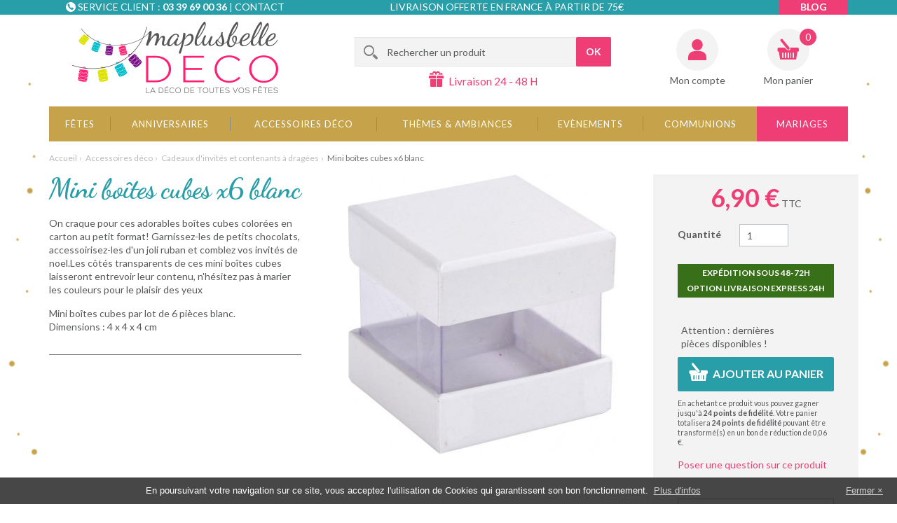

--- FILE ---
content_type: text/html; charset=utf-8
request_url: https://www.maplusbelledeco.com/cadeaux-d-invites-et-contenants-a-dragees/4185-mini-boites-cubes-x6-blanc.html
body_size: 18932
content:
<!DOCTYPE HTML> <!--[if lt IE 7]><html class="no-js lt-ie9 lt-ie8 lt-ie7 " lang="fr"><![endif]--> <!--[if IE 7]><html class="no-js lt-ie9 lt-ie8 ie7" lang="fr"><![endif]--> <!--[if IE 8]><html class="no-js lt-ie9 ie8" lang="fr"><![endif]--> <!--[if gt IE 8]><html class="no-js ie9" lang="fr"><![endif]--><html lang="fr"><head><meta charset="utf-8"><title>Mini boîtes cubes x6 blanc - MaPlusBelleDeco.com</title><meta name="description" content="On craque pour ces adorables boîtes cubes colorées en carton au petit format! Garnissez-les de petits chocolats, accessoirisez-les d&#039;un joli ruban et comblez vos invités de noel.Les côtés transparents de ces mini boîtes cubes laisseront entrevoir leur contenu, n&#039;hésitez pas à marier les couleurs pour le plaisir des yeux"><link rel="canonical" href="https://www.maplusbelledeco.com/cadeaux-d-invites-et-contenants-a-dragees/4185-mini-boites-cubes-x6-blanc.html" /><meta name="generator" content="PrestaShop"><meta name="robots" content="index,follow"><meta name="viewport" content="width=device-width, minimum-scale=0.25, maximum-scale=1.6, initial-scale=1.0" id="layout_viewport" /><meta name="apple-mobile-web-app-capable" content="yes"><meta http-equiv="X-UA-Compatible" content="IE=edge"><link rel="icon" type="image/vnd.microsoft.icon" href="/img/favicon.ico?1732871138"><link rel="shortcut icon" type="image/x-icon" href="/img/favicon.ico?1732871138">   <link rel="stylesheet" href="https://www.maplusbelledeco.com/themes/axome/cache/v_661_2aca9767bf5ad1a4576f000b64ef854a_all.css" type="text/css" media="all"><link rel="stylesheet" href="https://www.maplusbelledeco.com/themes/axome/cache/v_661_1eb309409c591c270c79c3eadbfca4d9_print.css" type="text/css" media="print"><meta property="og:type" content="og:product" /><meta property="og:title" content="Mini boîtes cubes x6 blanc" /><meta property="og:description" content="On craque pour ces adorables boîtes cubes colorées en carton au petit format! Garnissez-les de petits chocolats, accessoirisez-les d&#039;un joli ruban et comblez vos invités de noel.Les côtés transparents de ces mini boîtes cubes laisseront entrevoir leur contenu, n&#039;hésitez pas à marier les couleurs pour le plaisir des yeux" /><meta property="og:url" content="https://www.maplusbelledeco.com/cadeaux-d-invites-et-contenants-a-dragees/4185-mini-boites-cubes-x6-blanc.html" /><meta property="og:image" content="https://www.maplusbelledeco.com/28248-large_default/mini-boites-cubes-x6-blanc.jpg" /><meta property="product:price:amount" content="6.9" /><meta property="product:price:currency" content="EUR" /> <meta name="nosto-version" content="2.8.3"><meta name="nosto-unique-id" content="2662775fcb0c77188e38406c42f61b74590f8608"><meta name="nosto-language" content="fr">      <link rel="stylesheet" href="//fonts.googleapis.com/css?family=Lato:400,700,400italic|Dancing+Script:700" type="text/css" media="all"> <!--[if lt IE 9]> 
<script src="//cdn.jsdelivr.net/html5shiv/3.7.2/html5shiv.min.js"></script> 
<script src="//cdn.jsdelivr.net/respond/1.4.2/respond.min.js"></script> <![endif]--></head><body id="product" class="product boutique_1 cat_73 cat_root_4 hide-left-column hide-right-column lang_fr"><div id="page"><div class="header-container"> <header id="header"><div class="top"><div class="container"><div class="row"><div class="col-sm-3 col-md-4"><div class="ax_zone ax_zone_header_contact"><i></i><p>Service client :&nbsp;<strong>03 39 69 00 36</strong>&nbsp;| <a href="/nous-contacter">Contact</a></p></div></div><div class="col-sm-3 col-md-4 col-md-push-1"><div class="ax_zone ax_zone_header_top_delivery"><i></i><p>Livraison offerte en France à partir de 75€</p></div></div><div class="col-sm-3 col-md-4"><div class="ax_zone ax_zone_header_links"><ul><li class="link-blog"><a href="/blog">Blog</a></li></ul></div></div></div></div></div><div class="container"><div class="row"><div class="col-sm-4"> <a id="header_logo" href="http://www.maplusbelledeco.com/" title="Ma plus belle déco"> <img class="logo img-responsive" src="https://www.maplusbelledeco.com/themes/axome/img/logocoul.png" alt="Ma plus belle déco" width="294" height="102"/> </a></div><div class="col-sm-5"><div id="search_block_top" class="clearfix"><form id="searchbox" method="get" action="https://www.maplusbelledeco.com/recherche" > <input type="hidden" name="controller" value="search" /> <input type="hidden" name="orderby" value="position" /> <input type="hidden" name="orderway" value="desc" /> <input class="search_query form-control" type="text" id="search_query_top" name="search_query" placeholder="Rechercher un produit" value="" /> <button type="submit" name="submit_search" class="btn btn-primary button-search"> <span>OK</span> </button></form></div><div class="ax_zone ax_zone_header_delivery"><i></i><p>Livraison 24 - 48 H</p></div></div><div class="col-sm-3 text-right"><div class="header_user_info"> <a href="https://www.maplusbelledeco.com/mon-compte" title="Identifiez-vous" class="login" rel="nofollow">Mon compte</a></div><div class="shopping_cart"> <a href="https://www.maplusbelledeco.com/commande" title="Voir mon panier" rel="nofollow"> <b>Mon panier</b> <span class="ajax_cart_quantity unvisible">0</span> <span class="ajax_cart_product_txt unvisible">Article</span> <span class="ajax_cart_product_txt_s unvisible">Articles</span> <span class="ajax_cart_total unvisible"> </span> <span class="ajax_cart_no_product">(vide)</span><div id="free_shipping">Free Shipping from 55 € in Metropolitan France</div> </a><div class="cart_block block exclusive"><div class="block_content"><div class="cart_block_list"><p class="cart_block_no_products"> Aucun produit</p><div class="cart-prices"><div class="cart-prices-line first-line"> <span class="price cart_block_shipping_cost ajax_cart_shipping_cost"> Livraison gratuite ! </span> <span> Livraison </span></div><div class="cart-prices-line last-line"> <span class="price cart_block_total ajax_block_cart_total">0,00 €</span> <span>Total</span></div></div><p class="cart-buttons"> <a id="button_order_cart" class="btn btn-default button button-small" href="https://www.maplusbelledeco.com/commande" title="Commander" rel="nofollow"> <span> Commander<i class="icon-chevron-right right"></i> </span> </a></p></div></div></div></div><div id="layer_cart"><div class="clearfix"><div class="layer_cart_product col-xs-12 col-md-6"> <span class="cross" title="Fermer la fenêtre"></span><div data-axseo-oldtag="h2"> <i class="icon-ok"></i>Produit ajouté au panier avec succès</div><div class="product-image-container layer_cart_img"></div><div class="layer_cart_product_info"> <span id="layer_cart_product_title" class="product-name"></span> <span id="layer_cart_product_attributes"></span><div> <strong class="dark">Quantité</strong> <span id="layer_cart_product_quantity"></span></div><div> <strong class="dark">Total</strong> <span id="layer_cart_product_price"></span></div></div></div><div class="layer_cart_cart col-xs-12 col-md-6"><div data-axseo-oldtag="h2"> <span class="ajax_cart_product_txt_s unvisible"> Il y a 0 produits dans votre panier. </span> <span class="ajax_cart_product_txt "> Il y a 1 produit dans votre panier. </span></div><div class="layer_cart_row"> <strong class="dark"> Total produits TTC </strong> <span class="ajax_block_products_total"> </span></div><div class="layer_cart_row"> <strong class="dark"> Frais de port&nbsp;TTC </strong> <span class="ajax_cart_shipping_cost"> Livraison gratuite ! </span></div><div class="layer_cart_row"> <strong class="dark"> Total TTC </strong> <span class="ajax_block_cart_total"> </span></div><div class="button-container clearfix"> <span class="continue pull-left" title="Continuer mes achats"> <i class="icon-chevron-left left"></i>Continuer mes achats </span> <a class="btn btn-primary button button-medium pull-right" href="https://www.maplusbelledeco.com/commande" title="Commander" rel="nofollow"> <span> Commander<i class="icon-chevron-right right"></i> </span> </a></div></div></div><div class="crossseling"></div></div><div class="layer_cart_overlay"></div></div></div><div id="block_top_menu"><div class="sf-contener"><ul class="sf-menu clearfix menu-content"><li><a href="https://www.maplusbelledeco.com/8-fetes" title="Fêtes">Fêtes</a><ul><li><a href="https://www.maplusbelledeco.com/27-noel" title="Noël ">Noël </a><ul><li><a href="https://www.maplusbelledeco.com/226-noel-traditionnel" title="Noël Traditionnel">Noël Traditionnel</a></li><li><a href="https://www.maplusbelledeco.com/219-noel-des-enfants" title="Noël des Enfants">Noël des Enfants</a></li><li><a href="https://www.maplusbelledeco.com/471-noel-scintillant" title="Noël Scintillant">Noël Scintillant</a></li><li><a href="https://www.maplusbelledeco.com/224-noel-au-ski" title="Noël au Ski">Noël au Ski</a></li><li><a href="https://www.maplusbelledeco.com/253-noel-scandinave" title="Noël Scandinave">Noël Scandinave</a></li><li><a href="https://www.maplusbelledeco.com/468-noel-tendance" title="Noël Tendance">Noël Tendance</a></li><li><a href="https://www.maplusbelledeco.com/401-articles-de-noel" title="Articles de Noël">Articles de Noël</a><ul><li><a href="https://www.maplusbelledeco.com/203-deco-de-table" title="Déco de Table">Déco de Table</a></li><li><a href="https://www.maplusbelledeco.com/211-centres-de-table" title="Centres de Table">Centres de Table</a></li><li><a href="https://www.maplusbelledeco.com/209-bougies-et-photophores" title="Bougies et Photophores">Bougies et Photophores</a></li><li><a href="https://www.maplusbelledeco.com/210-marque-places-et-etiquettes" title="Marque-places et Etiquettes">Marque-places et Etiquettes</a></li><li><a href="https://www.maplusbelledeco.com/207-chemins-de-table-sets-et-nappes" title="Chemins de table, Sets et Nappes">Chemins de table, Sets et Nappes</a></li><li><a href="https://www.maplusbelledeco.com/212-cadeaux-pour-les-invites" title="Cadeaux pour les Invités">Cadeaux pour les Invités</a></li><li><a href="https://www.maplusbelledeco.com/206-rubans-et-bolduc" title="Rubans et Bolduc">Rubans et Bolduc</a></li><li><a href="https://www.maplusbelledeco.com/348-lightbox" title="Lightbox">Lightbox</a></li><li><a href="https://www.maplusbelledeco.com/346-suspensions-et-boules-de-noel" title="Suspensions et Boules de Noël">Suspensions et Boules de Noël</a></li><li><a href="https://www.maplusbelledeco.com/208-vaisselle-et-serviettes-jetables" title="Vaisselle et Serviettes jetables">Vaisselle et Serviettes jetables</a></li></ul></li><li><a href="https://www.maplusbelledeco.com/413-promotions-de-noel" title="Promotions de Noël">Promotions de Noël</a></li></ul></li><li><a href="https://www.maplusbelledeco.com/341-nouvel-an" title="Nouvel An ">Nouvel An </a><ul><li><a href="https://www.maplusbelledeco.com/227-mille-et-une-nuits" title="Mille et une Nuits">Mille et une Nuits</a></li><li><a href="https://www.maplusbelledeco.com/223-chic-et-raffine" title="Chic et Raffiné">Chic et Raffiné</a></li><li><a href="https://www.maplusbelledeco.com/365-jour-de-l-an-au-ski" title="Jour de l'An au Ski">Jour de l'An au Ski</a></li><li><a href="https://www.maplusbelledeco.com/264-nouvel-an-festif" title="Nouvel An Festif">Nouvel An Festif</a></li><li><a href="https://www.maplusbelledeco.com/358-reveillon-en-or" title="Réveillon en Or ">Réveillon en Or </a></li><li><a href="https://www.maplusbelledeco.com/359-soiree-nouvel-an-deco-pas-cher-bonne-annee-2017-decos-de-fetes-reveillon-tendance" title="Tous les articles du Nouvel An">Tous les articles du Nouvel An</a><ul><li><a href="https://www.maplusbelledeco.com/361-bougies-et-photophores" title="Bougies et Photophores">Bougies et Photophores</a></li><li><a href="https://www.maplusbelledeco.com/362-decos-lumineuses-led-guirlandes-lightbox-a-little-lovely-company-pas-cher" title="Décos Lumineuses">Décos Lumineuses</a></li><li><a href="https://www.maplusbelledeco.com/204-deco-de-salle-et-ballons" title="Déco de Salle et Ballons">Déco de Salle et Ballons</a></li><li><a href="https://www.maplusbelledeco.com/366-vaisselle-jetable-pas-cher--serviettes-en-papier-originales-deco-nouvel-an-reveillon" title="Vaisselle jetable et serviettes">Vaisselle jetable et serviettes</a></li><li><a href="https://www.maplusbelledeco.com/364-accessoires-de-fetes" title="Accessoires de Fêtes">Accessoires de Fêtes</a></li><li><a href="https://www.maplusbelledeco.com/368-idee-de-cadeau-pas-cher-et-original-pour-invites-fetes-de-fin-d-annee" title="Petits cadeaux à offrir">Petits cadeaux à offrir</a></li><li><a href="https://www.maplusbelledeco.com/363-centres-de-table" title="Centres de Table">Centres de Table</a></li></ul></li><li><a href="https://www.maplusbelledeco.com/414-les-petits-prix" title="Les petits prix">Les petits prix</a></li></ul></li><li><a href="https://www.maplusbelledeco.com/441-carnaval" title="Carnaval">Carnaval</a><ul><li><a href="https://www.maplusbelledeco.com/445-deguisements" title="Déguisements">Déguisements</a></li><li><a href="https://www.maplusbelledeco.com/446-vaisselles-et-accessoires" title="Vaisselles et accessoires">Vaisselles et accessoires</a></li><li><a href="https://www.maplusbelledeco.com/447-deco-de-table" title="Déco de table">Déco de table</a></li><li><a href="https://www.maplusbelledeco.com/448-deco-de-salle" title="Déco de salle">Déco de salle</a></li><li><a href="https://www.maplusbelledeco.com/449-chemins-de-table" title="Chemins de table">Chemins de table</a></li><li><a href="https://www.maplusbelledeco.com/450-sets-et-nappes" title="Sets et nappes">Sets et nappes</a></li></ul></li><li><a href="https://www.maplusbelledeco.com/28-saint-valentin" title="Saint Valentin">Saint Valentin</a><ul><li><a href="https://www.maplusbelledeco.com/439-ambiance-de-table" title="Ambiance de table">Ambiance de table</a><ul><li><a href="https://www.maplusbelledeco.com/70-saint-valentin-tendresse" title="Saint-Valentin Tendresse">Saint-Valentin Tendresse</a></li><li><a href="https://www.maplusbelledeco.com/72-st-valentin-romantique" title="St-Valentin Romantique">St-Valentin Romantique</a></li><li><a href="https://www.maplusbelledeco.com/266-saint-valentin-boheme" title="Saint-Valentin Bohème">Saint-Valentin Bohème</a></li><li><a href="https://www.maplusbelledeco.com/71-saint-valentin-glamour" title="Saint-Valentin Glamour">Saint-Valentin Glamour</a></li><li><a href="https://www.maplusbelledeco.com/282-saint-valentin-sexy" title="Saint-Valentin Sexy">Saint-Valentin Sexy</a></li></ul></li><li><a href="https://www.maplusbelledeco.com/276-deco-de-salle" title="Deco de salle">Deco de salle</a></li><li><a href="https://www.maplusbelledeco.com/280-chemin-de-table-sets-et-nappes" title="Chemin de table, sets et nappes">Chemin de table, sets et nappes</a></li><li><a href="https://www.maplusbelledeco.com/275-marques-place" title="Marques-place">Marques-place</a></li><li><a href="https://www.maplusbelledeco.com/273-vaisselle-et-serviette" title="Vaisselle et serviette">Vaisselle et serviette</a></li><li><a href="https://www.maplusbelledeco.com/440-bougies-et-photophores" title="Bougies et photophores">Bougies et photophores</a></li><li><a href="https://www.maplusbelledeco.com/277-deco-de-table" title="Deco de table">Deco de table</a></li></ul></li><li><a href="https://www.maplusbelledeco.com/29-paques" title="Paques">Paques</a><ul></ul></li><li><a href="https://www.maplusbelledeco.com/30-fete-des-meres" title="Fête des Mères">Fête des Mères</a><ul><li><a href="https://www.maplusbelledeco.com/315-cadeaux-fete-des-meres" title="Cadeaux fête des mères">Cadeaux fête des mères</a></li></ul></li><li><a href="https://www.maplusbelledeco.com/32-halloween" title="Halloween">Halloween</a></li><li><a href="https://www.maplusbelledeco.com/324-evenements-sportifs" title="Evenements sportifs">Evenements sportifs</a></li></ul></li><li><a href="https://www.maplusbelledeco.com/7-anniversaires" title="Anniversaires">Anniversaires</a><ul><li><a href="https://www.maplusbelledeco.com/25-anniversaire-petite-fille" title="Anniversaire Petite Fille">Anniversaire Petite Fille</a><ul><li><a href="https://www.maplusbelledeco.com/459-mon-premier-anniversaire" title="Mon premier anniversaire">Mon premier anniversaire</a></li><li><a href="https://www.maplusbelledeco.com/437-anniversaire-paillettes" title="Anniversaire Paillettes">Anniversaire Paillettes</a></li><li><a href="https://www.maplusbelledeco.com/130-chevaux" title="Chevaux">Chevaux</a></li><li><a href="https://www.maplusbelledeco.com/125-anniversaire-princesse" title="Anniversaire Princesse">Anniversaire Princesse</a></li><li><a href="https://www.maplusbelledeco.com/123-anniversaire-danseuse" title="Anniversaire Danseuse">Anniversaire Danseuse</a></li><li><a href="https://www.maplusbelledeco.com/342-anniversaire-coloree" title="Anniversaire Colorée">Anniversaire Colorée</a></li><li><a href="https://www.maplusbelledeco.com/483-mon-lapinou" title="Mon Lapinou">Mon Lapinou</a></li><li><a href="https://www.maplusbelledeco.com/453-anniversaire-exotique" title="Anniversaire exotique">Anniversaire exotique</a></li><li><a href="https://www.maplusbelledeco.com/442-anniversaire-arlequin" title="Anniversaire Arlequin">Anniversaire Arlequin</a></li><li><a href="https://www.maplusbelledeco.com/460-feeriques-et-licornes" title="Féériques et Licornes">Féériques et Licornes</a></li><li><a href="https://www.maplusbelledeco.com/463-monster-pink" title="Monster Pink">Monster Pink</a></li><li><a href="https://www.maplusbelledeco.com/356-decoration-anniversaire-reine-des-neiges-elsa-anna-olaf-disney-frozen" title="La Reine des Neiges™ ">La Reine des Neiges™ </a></li><li><a href="https://www.maplusbelledeco.com/351-deco-anniversaire-minnie-gouter-enfants-theme-minnie-mouse-disney-kit-anniversaire" title="Minnie™ ">Minnie™ </a></li><li><a href="https://www.maplusbelledeco.com/344-cirque" title="Cirque">Cirque</a></li></ul></li><li><a href="https://www.maplusbelledeco.com/26-anniversaire-petit-garcon" title="Anniversaire petit Garçon">Anniversaire petit Garçon</a><ul><li><a href="https://www.maplusbelledeco.com/484-mon-lapinou" title="Mon Lapinou">Mon Lapinou</a></li><li><a href="https://www.maplusbelledeco.com/389-anniversaire-monstres-" title="Anniversaire Monstres ! ">Anniversaire Monstres ! </a></li><li><a href="https://www.maplusbelledeco.com/345-super-hero-boy" title="Super Héro Boy">Super Héro Boy</a></li><li><a href="https://www.maplusbelledeco.com/352-decoration-mickey-kit-anniversaire-enfants-assiettes-bougies-verres-pinata" title="Mickey™">Mickey™</a></li><li><a href="https://www.maplusbelledeco.com/118-anniversaire-sportif" title="Anniversaire Sportif">Anniversaire Sportif</a></li><li><a href="https://www.maplusbelledeco.com/343-anniversaire-coloree" title="Anniversaire Colorée">Anniversaire Colorée</a></li><li><a href="https://www.maplusbelledeco.com/286-anniversaire-cirque" title="Anniversaire Cirque">Anniversaire Cirque</a></li><li><a href="https://www.maplusbelledeco.com/120-anniversaire-pirate" title="Anniversaire Pirate">Anniversaire Pirate</a></li><li><a href="https://www.maplusbelledeco.com/136-anniversaire-rallye" title="Anniversaire Rallye">Anniversaire Rallye</a></li><li><a href="https://www.maplusbelledeco.com/121-anniversaire-safari" title="Anniversaire Safari">Anniversaire Safari</a></li><li><a href="https://www.maplusbelledeco.com/119-anniversaire-astronaute" title="Anniversaire Astronaute">Anniversaire Astronaute</a></li><li><a href="https://www.maplusbelledeco.com/443-anniversaire-arlequin" title="Anniversaire Arlequin">Anniversaire Arlequin</a></li></ul></li><li><a href="https://www.maplusbelledeco.com/23-ados-adultes" title="Ados / Adultes">Ados / Adultes</a><ul><li><a href="https://www.maplusbelledeco.com/438-anniversaire-pailletee" title="Anniversaire pailletée">Anniversaire pailletée</a></li><li><a href="https://www.maplusbelledeco.com/403-anniversaire-bleu-et-or" title="Anniversaire Bleu et or">Anniversaire Bleu et or</a></li><li><a href="https://www.maplusbelledeco.com/394-anniversaire-blanc-et-or" title="Anniversaire Blanc et Or ">Anniversaire Blanc et Or </a></li><li><a href="https://www.maplusbelledeco.com/412-anniversaire-rose-gold" title="Anniversaire Rose gold">Anniversaire Rose gold</a></li><li><a href="https://www.maplusbelledeco.com/478-anniversaire-or-etincelant" title="Anniversaire or étincelant">Anniversaire or étincelant</a></li><li><a href="https://www.maplusbelledeco.com/454-anniversaire-exotique" title="Anniversaire exotique">Anniversaire exotique</a></li><li><a href="https://www.maplusbelledeco.com/399-anniversaire-kraft-et-blanc" title="Anniversaire Kraft et Blanc">Anniversaire Kraft et Blanc</a></li><li><a href="https://www.maplusbelledeco.com/395-anniversaire-multicolore" title="Anniversaire Multicolore">Anniversaire Multicolore</a></li><li><a href="https://www.maplusbelledeco.com/444-anniversaire-arlequin" title="Anniversaire Arlequin">Anniversaire Arlequin</a></li><li><a href="https://www.maplusbelledeco.com/462-anniversaire-chic" title="Anniversaire chic">Anniversaire chic</a></li><li><a href="https://www.maplusbelledeco.com/396-anniversaire-par-age" title="Anniversaire par Age ">Anniversaire par Age </a><ul><li><a href="https://www.maplusbelledeco.com/404-mes-18-ans" title="Mes 18 ans">Mes 18 ans</a></li><li><a href="https://www.maplusbelledeco.com/405-mes-20-ans" title="Mes 20 ans">Mes 20 ans</a></li><li><a href="https://www.maplusbelledeco.com/406-mes-30-ans" title="Mes 30 ans">Mes 30 ans</a></li><li><a href="https://www.maplusbelledeco.com/407-mes-40-ans" title="Mes 40 ans">Mes 40 ans</a></li><li><a href="https://www.maplusbelledeco.com/408-mes-50-ans" title="Mes 50 ans">Mes 50 ans</a></li><li><a href="https://www.maplusbelledeco.com/409-mes-60-ans" title="Mes 60 ans">Mes 60 ans</a></li><li><a href="https://www.maplusbelledeco.com/410-mes-70-ans" title="Mes 70 ans">Mes 70 ans</a></li><li><a href="https://www.maplusbelledeco.com/411-mes-80-ans" title="Mes 80 ans">Mes 80 ans</a></li></ul></li></ul></li><li><a href="https://www.maplusbelledeco.com/284-anniversaire-1-an-de-plus" title="Anniversaire 1 an de plus">Anniversaire 1 an de plus</a></li><li><a href="https://www.maplusbelledeco.com/24-anniversaire-par-age" title="Anniversaire par age">Anniversaire par age</a><ul><li><a href="https://www.maplusbelledeco.com/164-anniversaire-18-ans" title="Anniversaire 18 ans">Anniversaire 18 ans</a></li><li><a href="https://www.maplusbelledeco.com/165-anniversaire-20-ans" title="Anniversaire 20 ans">Anniversaire 20 ans</a></li><li><a href="https://www.maplusbelledeco.com/166-anniversaire-30-ans" title="Anniversaire 30 ans">Anniversaire 30 ans</a></li><li><a href="https://www.maplusbelledeco.com/167-anniversaire-40-ans" title="Anniversaire 40 ans">Anniversaire 40 ans</a></li><li><a href="https://www.maplusbelledeco.com/168-anniversaire-50-ans" title="Anniversaire 50 ans">Anniversaire 50 ans</a></li><li><a href="https://www.maplusbelledeco.com/169-anniversaire-60-ans" title="Anniversaire 60 ans">Anniversaire 60 ans</a></li><li><a href="https://www.maplusbelledeco.com/228-anniversaire-70-ans-et-plus" title="Anniversaire 70 ans et plus">Anniversaire 70 ans et plus</a></li></ul></li><li><a href="https://www.maplusbelledeco.com/271-bougies-d-anniversaire" title="Bougies d'anniversaire">Bougies d'anniversaire</a></li><li><a href="https://www.maplusbelledeco.com/270-anniversaire-humour" title="Anniversaire humour">Anniversaire humour</a></li><li><a href="https://www.maplusbelledeco.com/170-classement-par-type-d-article" title="Classement par type d'article">Classement par type d'article</a><ul><li><a href="https://www.maplusbelledeco.com/173-anniversaire-nappes" title="Nappes">Nappes</a></li><li><a href="https://www.maplusbelledeco.com/171-chemins-de-table" title="Chemins de table">Chemins de table</a></li><li><a href="https://www.maplusbelledeco.com/172-marque-places-et-etiquettes" title="Marque-places et étiquettes">Marque-places et étiquettes</a></li><li><a href="https://www.maplusbelledeco.com/175-anniversaire-bougies" title="Bougies">Bougies</a></li><li><a href="https://www.maplusbelledeco.com/174-ballons" title="Ballons">Ballons</a></li><li><a href="https://www.maplusbelledeco.com/176-vaisselles-jetables-anniversaire" title="Vaisselle et serviettes jetables">Vaisselle et serviettes jetables</a></li><li><a href="https://www.maplusbelledeco.com/215-urnes-et-livres-d-or-anniversaire" title="Urnes et livres d'or">Urnes et livres d'or</a></li></ul></li><li class="category-thumbnail"><div><img src="https://www.maplusbelledeco.com/img/c/7-2_thumb.jpg" alt="Anniversaires" title="Anniversaires" class="imgm" /></div></li></ul></li><li><a href="https://www.maplusbelledeco.com/4-accessoires-deco" title="Accessoires déco">Accessoires déco</a><ul><li><a href="https://www.maplusbelledeco.com/18-deco-de-salle" title="Déco de salle">Déco de salle</a><ul><li><a href="https://www.maplusbelledeco.com/259-tentures" title="Tentures">Tentures</a></li><li><a href="https://www.maplusbelledeco.com/256-suspensions" title="Suspensions">Suspensions</a></li></ul></li><li><a href="https://www.maplusbelledeco.com/17-deco-de-table" title="Déco de table">Déco de table</a><ul><li><a href="https://www.maplusbelledeco.com/288-decoration-sur-adhesif-stickers" title="Décoration sur adhésif-stickers">Décoration sur adhésif-stickers</a></li><li><a href="https://www.maplusbelledeco.com/293-decoration-a-parsemer" title="Décoration à parsemer">Décoration à parsemer</a></li><li><a href="https://www.maplusbelledeco.com/295-decoration-sur-pince" title="Décoration sur pince">Décoration sur pince</a></li><li><a href="https://www.maplusbelledeco.com/297-decoration-sur-tige" title="Décoration sur tige">Décoration sur tige</a></li><li><a href="https://www.maplusbelledeco.com/421-confettis" title="Confettis">Confettis</a></li><li><a href="https://www.maplusbelledeco.com/416-paillettes" title="Paillettes">Paillettes</a></li><li><a href="https://www.maplusbelledeco.com/417-perles" title="Perles">Perles</a></li><li><a href="https://www.maplusbelledeco.com/418-cristaux-et-diamants" title="Cristaux et diamants">Cristaux et diamants</a></li><li><a href="https://www.maplusbelledeco.com/419-boules-decoratives" title="Boules décoratives">Boules décoratives</a></li><li><a href="https://www.maplusbelledeco.com/420-petales-et-fleurs" title="Pétales et fleurs">Pétales et fleurs</a></li></ul></li><li><a href="https://www.maplusbelledeco.com/294-objets-deco" title="Objets déco">Objets déco</a></li><li><a href="https://www.maplusbelledeco.com/292-sets-et-nappes" title="Sets et nappes">Sets et nappes</a></li><li><a href="https://www.maplusbelledeco.com/15-chemins-de-table" title="Chemins de table">Chemins de table</a></li><li><a href="https://www.maplusbelledeco.com/74-gamme-jetable-verrines" title="Vaisselle et serviettes jetables">Vaisselle et serviettes jetables</a><ul><li><a href="https://www.maplusbelledeco.com/300-serviettes-en-papier" title="Serviettes en papier">Serviettes en papier</a></li><li><a href="https://www.maplusbelledeco.com/302-assiettes" title="Assiettes ">Assiettes </a></li><li><a href="https://www.maplusbelledeco.com/299-verres-gobelets-et-pailles" title="Verres, gobelets et pailles">Verres, gobelets et pailles</a><ul><li><a href="https://www.maplusbelledeco.com/432-gobelets" title="Gobelets">Gobelets</a></li><li><a href="https://www.maplusbelledeco.com/433-pailles" title="Pailles">Pailles</a></li></ul></li><li><a href="https://www.maplusbelledeco.com/303-plateaux-verrines-et-accessoires" title="Plateaux, verrines et accessoires">Plateaux, verrines et accessoires</a></li><li><a href="https://www.maplusbelledeco.com/301-couverts-jetables" title="Couverts jetables">Couverts jetables</a></li></ul></li><li><a href="https://www.maplusbelledeco.com/22-bougies-et-photophores" title="Bougies et photophores">Bougies et photophores</a><ul><li><a href="https://www.maplusbelledeco.com/291-photophores-et-bougeoirs" title="Photophores et bougeoirs">Photophores et bougeoirs</a></li><li><a href="https://www.maplusbelledeco.com/289-bougies" title="Bougies">Bougies</a></li><li><a href="https://www.maplusbelledeco.com/290-bougies-d-anniversaire" title="Bougies d'anniversaire">Bougies d'anniversaire</a></li><li><a href="https://www.maplusbelledeco.com/298-leds" title="Leds">Leds</a></li></ul></li><li><a href="https://www.maplusbelledeco.com/19-marque-places-et-etiquettes" title="Marque-places et étiquettes">Marque-places et étiquettes</a></li><li><a href="https://www.maplusbelledeco.com/296-decoration-a-suspendre" title="Décoration à suspendre">Décoration à suspendre</a></li><li><a href="https://www.maplusbelledeco.com/255-lampions" title="Lampions">Lampions</a></li><li><a href="https://www.maplusbelledeco.com/260-pancartes" title="Pancartes">Pancartes</a></li><li><a href="https://www.maplusbelledeco.com/257-guirlandes-et-fanions" title="Guirlandes et fanions">Guirlandes et fanions</a></li><li><a href="https://www.maplusbelledeco.com/254-ballons" title="Ballons">Ballons</a><ul><li><a href="https://www.maplusbelledeco.com/383-ballons-unis-" title="Ballons Unis ">Ballons Unis </a></li><li><a href="https://www.maplusbelledeco.com/384-ballons-chiffre-et-lettre" title="Ballons chiffre et lettre ">Ballons chiffre et lettre </a></li><li><a href="https://www.maplusbelledeco.com/385-ballons-geants-" title="Ballons Géants ">Ballons Géants </a></li><li><a href="https://www.maplusbelledeco.com/386-ballons-age-" title="Ballons Age ">Ballons Age </a></li><li><a href="https://www.maplusbelledeco.com/387-ballons-fantaisie-" title="Ballons Fantaisie ">Ballons Fantaisie </a></li></ul></li><li><a href="https://www.maplusbelledeco.com/482-verrerie-et-tasse" title="Verrerie et tasse">Verrerie et tasse</a></li><li><a href="https://www.maplusbelledeco.com/73-cadeaux-d-invites-et-contenants-a-dragees" title="Cadeaux d'invités et contenants à dragées">Cadeaux d'invités et contenants à dragées</a><ul><li><a href="https://www.maplusbelledeco.com/434-contenants-sacs-et-sachets" title="Contenants sacs et sachets">Contenants sacs et sachets</a></li><li><a href="https://www.maplusbelledeco.com/435-contenants-en-verre-et-plastique" title="Contenants en verre et plastique">Contenants en verre et plastique</a></li><li><a href="https://www.maplusbelledeco.com/436-contenants-fantaisie" title="Contenants fantaisie">Contenants fantaisie</a></li></ul></li><li><a href="https://www.maplusbelledeco.com/347-decos-lumineuses" title="Décos Lumineuses">Décos Lumineuses</a></li><li><a href="https://www.maplusbelledeco.com/258-housses-de-chaise" title="Housses de chaise">Housses de chaise</a></li><li><a href="https://www.maplusbelledeco.com/388-decos-pour-gateaux-" title="Décos pour gâteaux ">Décos pour gâteaux </a></li><li><a href="https://www.maplusbelledeco.com/261-plumes" title="Plumes">Plumes</a></li><li><a href="https://www.maplusbelledeco.com/77-rubans-et-tulles" title="Rubans et tulles">Rubans et tulles</a><ul><li><a href="https://www.maplusbelledeco.com/308-liens-et-fils-a-modeler" title="Liens et fils à modeler">Liens et fils à modeler</a></li><li><a href="https://www.maplusbelledeco.com/307-bolducs" title="Bolducs">Bolducs</a></li><li><a href="https://www.maplusbelledeco.com/309-abaca-organza-et-non-tisse" title="Abaca, organza et non-tissé">Abaca, organza et non-tissé</a></li><li><a href="https://www.maplusbelledeco.com/305-adhesifs-masking-tape" title="Adhésifs masking tape">Adhésifs masking tape</a></li><li><a href="https://www.maplusbelledeco.com/304-tulles" title="Tulles">Tulles</a></li><li><a href="https://www.maplusbelledeco.com/306-rubans" title="Rubans">Rubans</a></li></ul></li><li><a href="https://www.maplusbelledeco.com/488-coussin-d-alliance" title="Coussin d'alliance">Coussin d'alliance</a></li><li><a href="https://www.maplusbelledeco.com/214-urnes-et-livres-d-or" title="Urnes et livres d'or">Urnes et livres d'or</a></li><li><a href="https://www.maplusbelledeco.com/141-couleurs" title="Couleurs">Couleurs</a><ul><li><a href="https://www.maplusbelledeco.com/156-argent" title="Argent">Argent</a></li><li><a href="https://www.maplusbelledeco.com/143-blanc" title="Blanc">Blanc</a></li><li><a href="https://www.maplusbelledeco.com/144-bleu" title="Bleu">Bleu</a></li><li><a href="https://www.maplusbelledeco.com/157-bois" title="Bois">Bois</a></li><li><a href="https://www.maplusbelledeco.com/155-chocolat" title="Chocolat">Chocolat</a></li><li><a href="https://www.maplusbelledeco.com/160-cuivre" title="Cuivre">Cuivre</a></li><li><a href="https://www.maplusbelledeco.com/151-gris" title="Gris">Gris</a></li><li><a href="https://www.maplusbelledeco.com/158-ivoire" title="Ivoire">Ivoire</a></li><li><a href="https://www.maplusbelledeco.com/146-jaune" title="Jaune">Jaune</a></li><li><a href="https://www.maplusbelledeco.com/159-marron" title="Marron">Marron</a></li><li><a href="https://www.maplusbelledeco.com/153-multicolore" title="Multicolore">Multicolore</a></li><li><a href="https://www.maplusbelledeco.com/142-noir" title="Noir">Noir</a></li><li><a href="https://www.maplusbelledeco.com/154-or" title="Or">Or</a></li><li><a href="https://www.maplusbelledeco.com/149-orange" title="Orange">Orange</a></li><li><a href="https://www.maplusbelledeco.com/150-rose" title="Rose">Rose</a></li><li><a href="https://www.maplusbelledeco.com/145-rouge" title="Rouge">Rouge</a></li><li><a href="https://www.maplusbelledeco.com/152-transparent" title="Transparent">Transparent</a></li><li><a href="https://www.maplusbelledeco.com/147-vert" title="Vert">Vert</a></li><li><a href="https://www.maplusbelledeco.com/148-violet" title="Violet">Violet</a></li></ul></li><li><a href="https://www.maplusbelledeco.com/76-accessoires-de-fetes" title="Accessoires de fêtes">Accessoires de fêtes</a></li></ul></li><li><a href="https://www.maplusbelledeco.com/9-themes-ambiances" title="Thèmes & Ambiances">Thèmes & Ambiances</a><ul><li><a href="https://www.maplusbelledeco.com/485-hello-spring" title="Hello Spring">Hello Spring</a></li><li><a href="https://www.maplusbelledeco.com/135-guinguette" title="Guinguette">Guinguette</a></li><li><a href="https://www.maplusbelledeco.com/472-rose-gold-metal" title="Rose Gold métal">Rose Gold métal</a></li><li><a href="https://www.maplusbelledeco.com/477-equitation" title="Equitation">Equitation</a></li><li><a href="https://www.maplusbelledeco.com/469-marsala-nature" title="Marsala nature">Marsala nature</a></li><li><a href="https://www.maplusbelledeco.com/350-pois-dores" title="Pois dorés">Pois dorés</a></li><li><a href="https://www.maplusbelledeco.com/353-exotique" title="Exotique">Exotique</a></li><li><a href="https://www.maplusbelledeco.com/322-bord-de-mer" title="Bord de mer">Bord de mer</a></li><li><a href="https://www.maplusbelledeco.com/400-sur-la-route-des-vins" title="Sur la route des vins">Sur la route des vins</a></li><li><a href="https://www.maplusbelledeco.com/461-feeriques-et-licornes" title="Féériques et Licornes">Féériques et Licornes</a></li><li><a href="https://www.maplusbelledeco.com/474-danseuse-ballerine" title="Danseuse ballerine">Danseuse ballerine</a></li><li><a href="https://www.maplusbelledeco.com/252-automne" title="Automne">Automne</a></li><li><a href="https://www.maplusbelledeco.com/221-montagne" title="Montagne">Montagne</a></li><li><a href="https://www.maplusbelledeco.com/312-soiree-foot" title="Soirée foot">Soirée foot</a></li><li><a href="https://www.maplusbelledeco.com/479-casino" title="Casino">Casino</a></li><li><a href="https://www.maplusbelledeco.com/318-angleterre-royaume-uni" title="Angleterre / Royaume-Uni">Angleterre / Royaume-Uni</a></li><li><a href="https://www.maplusbelledeco.com/321-amerique-usa" title="Amérique / USA">Amérique / USA</a></li><li><a href="https://www.maplusbelledeco.com/370-a-little-lovely-company-lightbox-veilleuses-chambre-d-enfants-deco-design" title="A little lovely company">A little lovely company</a></li><li><a href="https://www.maplusbelledeco.com/126-plumetis" title="Plumetis">Plumetis</a></li><li><a href="https://www.maplusbelledeco.com/369-decoration-anniversaire-mickey-minnie-reine-des-neiges-disney" title="Disney™ ">Disney™ </a></li><li><a href="https://www.maplusbelledeco.com/127-chevrons" title="Chevrons">Chevrons</a></li><li><a href="https://www.maplusbelledeco.com/382-boheme" title="Bohême">Bohême</a></li><li><a href="https://www.maplusbelledeco.com/390-corail-et-menthe-" title="CORAIL ET MENTHE ">CORAIL ET MENTHE </a></li><li class="category-thumbnail"><div><img src="https://www.maplusbelledeco.com/img/c/9-2_thumb.jpg" alt="Th&egrave;mes &amp; Ambiances" title="Th&egrave;mes &amp; Ambiances" class="imgm" /></div></li></ul></li><li><a href="https://www.maplusbelledeco.com/6-evenements" title="Evènements">Evènements</a><ul><li><a href="https://www.maplusbelledeco.com/40-mariages" title="Mariages">Mariages</a><ul><li><a href="https://www.maplusbelledeco.com/452-themes-et-ambiances" title="Thèmes et ambiances">Thèmes et ambiances</a><ul><li><a href="https://www.maplusbelledeco.com/457-mariage-rustique" title="Mariage rustique">Mariage rustique</a></li><li><a href="https://www.maplusbelledeco.com/458-purete-et-elegance" title="Pureté et élégance">Pureté et élégance</a></li><li><a href="https://www.maplusbelledeco.com/470-mariage-rose-gold" title="Mariage Rose Gold">Mariage Rose Gold</a></li><li><a href="https://www.maplusbelledeco.com/137-l-amour-est-dans-le-pre" title="L'amour est dans le pré">L'amour est dans le pré</a></li><li><a href="https://www.maplusbelledeco.com/476-mariage-metallise-or" title="Mariage métallisé or">Mariage métallisé or</a></li><li><a href="https://www.maplusbelledeco.com/475-wedding-clic" title="Wedding clic">Wedding clic</a></li><li><a href="https://www.maplusbelledeco.com/393-mariage-vintage" title="Mariage Vintage ">Mariage Vintage </a></li></ul></li><li><a href="https://www.maplusbelledeco.com/190-decoration-salle-de-mariage" title="Décoration salle de mariage">Décoration salle de mariage</a></li><li><a href="https://www.maplusbelledeco.com/189-decoration-table-de-mariage" title="Décoration table de mariage">Décoration table de mariage</a></li><li><a href="https://www.maplusbelledeco.com/319-enterrement-vie-de-jeune-fillegarcon" title="Enterrement vie de jeune fille/garcon">Enterrement vie de jeune fille/garcon</a></li><li><a href="https://www.maplusbelledeco.com/191-decoration-de-voiture" title="Décoration de voiture">Décoration de voiture</a></li><li><a href="https://www.maplusbelledeco.com/192-cadeaux-pour-les-invites-mariage" title="Cadeaux pour les invités">Cadeaux pour les invités</a></li><li><a href="https://www.maplusbelledeco.com/194-nappes-mariage" title="Nappes">Nappes</a></li><li><a href="https://www.maplusbelledeco.com/195-chemins-table-mariage" title="Chemins de table">Chemins de table</a></li><li><a href="https://www.maplusbelledeco.com/196-sets-table-mariage" title="Sets de table">Sets de table</a></li><li><a href="https://www.maplusbelledeco.com/197-vaisselles-jetables-mariage" title="Vaisselle et serviettes jetables">Vaisselle et serviettes jetables</a></li><li><a href="https://www.maplusbelledeco.com/198-marque-places-mariage" title="Marque-places et étiquettes">Marque-places et étiquettes</a></li><li><a href="https://www.maplusbelledeco.com/199-bougies-photophores-mariage" title="Bougies et photophores">Bougies et photophores</a></li><li><a href="https://www.maplusbelledeco.com/200-rubans-tulles-mariage" title="Rubans et tulles">Rubans et tulles</a></li><li><a href="https://www.maplusbelledeco.com/201-ballons-et-suspensions" title="Ballons et suspensions">Ballons et suspensions</a></li><li><a href="https://www.maplusbelledeco.com/202-boites-dragees-mariage" title="Boîtes à dragées">Boîtes à dragées</a></li><li><a href="https://www.maplusbelledeco.com/216-urnes-et-livres-d-or-mariage" title="Urnes et livres d'or">Urnes et livres d'or</a></li></ul></li><li><a href="https://www.maplusbelledeco.com/41-naissance" title="Baby shower">Baby shower</a><ul><li><a href="https://www.maplusbelledeco.com/53-baby-shower-garcon" title="Baby Shower Garçon">Baby Shower Garçon</a></li><li><a href="https://www.maplusbelledeco.com/54-baby-shower-fille" title="Baby Shower Fille">Baby Shower Fille</a></li><li><a href="https://www.maplusbelledeco.com/455-eucalyptus-et-dorure" title="Eucalyptus et dorure">Eucalyptus et dorure</a></li><li><a href="https://www.maplusbelledeco.com/55-baby-lin-kraft" title="Baby lin & kraft">Baby lin & kraft</a></li><li><a href="https://www.maplusbelledeco.com/230-deco-salle-baby-shower" title="Déco de salle">Déco de salle</a></li><li><a href="https://www.maplusbelledeco.com/231-deco-table-baby-shower" title="Déco de table">Déco de table</a></li><li><a href="https://www.maplusbelledeco.com/229-baby-shower-par-article" title="Par article">Par article</a><ul><li><a href="https://www.maplusbelledeco.com/234-marque-places-baby-shower" title="Marque-places et étiquettes">Marque-places et étiquettes</a></li><li><a href="https://www.maplusbelledeco.com/235-bougies-photophores-baby-shower" title="Bougies et photophores">Bougies et photophores</a></li><li><a href="https://www.maplusbelledeco.com/236-rubans-tulles-baby-shower" title="Rubans et tulles">Rubans et tulles</a></li><li><a href="https://www.maplusbelledeco.com/237-ballons-baby-shower" title="Ballons">Ballons</a></li><li><a href="https://www.maplusbelledeco.com/238-boites-dragees-baby-shower" title="Boîtes à dragées">Boîtes à dragées</a></li><li><a href="https://www.maplusbelledeco.com/233-vaisselles-jetables-baby-shower" title="Vaisselle et serviettes jetables">Vaisselle et serviettes jetables</a></li><li><a href="https://www.maplusbelledeco.com/232-chemins-table-baby-shower" title="Chemins de table">Chemins de table</a></li></ul></li></ul></li><li><a href="https://www.maplusbelledeco.com/42-bapteme" title="Deco bapteme">Deco bapteme</a><ul><li><a href="https://www.maplusbelledeco.com/481-bapteme-vegetal" title="Baptême végétal">Baptême végétal</a></li><li><a href="https://www.maplusbelledeco.com/487-bapteme-pure" title="Baptême pure">Baptême pure</a></li><li><a href="https://www.maplusbelledeco.com/56-garcon" title="Garçon">Garçon</a></li><li><a href="https://www.maplusbelledeco.com/57-fille" title="Fille">Fille</a></li></ul></li><li><a href="https://www.maplusbelledeco.com/43-communions" title="Communions">Communions</a><ul><li><a href="https://www.maplusbelledeco.com/486-ma-premiere-communion" title="Ma première Communion">Ma première Communion</a></li><li><a href="https://www.maplusbelledeco.com/58-communion-argentee" title="Communion argentée">Communion argentée</a></li><li><a href="https://www.maplusbelledeco.com/59-communion-doree" title="Communion dorée">Communion dorée</a></li><li><a href="https://www.maplusbelledeco.com/456-communion-coloree" title="Communion colorée">Communion colorée</a></li><li><a href="https://www.maplusbelledeco.com/183-articles-de-communion" title="Articles de Communion">Articles de Communion</a><ul><li><a href="https://www.maplusbelledeco.com/184-nappes-chemins-de-table" title="Nappes et chemins de table">Nappes et chemins de table</a></li><li><a href="https://www.maplusbelledeco.com/185-assiettes-serviettes-gobelets" title="Vaisselle et serviettes jetables">Vaisselle et serviettes jetables</a></li><li><a href="https://www.maplusbelledeco.com/186-etiquettes-marque-places-et-objets-decoratifs" title="Etiquettes marque-places et objets décoratifs">Etiquettes marque-places et objets décoratifs</a></li><li><a href="https://www.maplusbelledeco.com/187-contenants-dragees-bonbons" title="Contenants pour dragées et bonbons">Contenants pour dragées et bonbons</a></li><li><a href="https://www.maplusbelledeco.com/188-ballons-deco-de-salle" title="Ballons et déco de salle">Ballons et déco de salle</a></li></ul></li></ul></li><li><a href="https://www.maplusbelledeco.com/31-la-retraite" title="La Retraite">La Retraite</a></li></ul></li><li><a href="https://www.maplusbelledeco.com/43-communions" title="Communions">Communions</a><ul><li><a href="https://www.maplusbelledeco.com/486-ma-premiere-communion" title="Ma première Communion">Ma première Communion</a></li><li><a href="https://www.maplusbelledeco.com/58-communion-argentee" title="Communion argentée">Communion argentée</a></li><li><a href="https://www.maplusbelledeco.com/59-communion-doree" title="Communion dorée">Communion dorée</a></li><li><a href="https://www.maplusbelledeco.com/456-communion-coloree" title="Communion colorée">Communion colorée</a></li><li><a href="https://www.maplusbelledeco.com/183-articles-de-communion" title="Articles de Communion">Articles de Communion</a><ul><li><a href="https://www.maplusbelledeco.com/184-nappes-chemins-de-table" title="Nappes et chemins de table">Nappes et chemins de table</a></li><li><a href="https://www.maplusbelledeco.com/185-assiettes-serviettes-gobelets" title="Vaisselle et serviettes jetables">Vaisselle et serviettes jetables</a></li><li><a href="https://www.maplusbelledeco.com/186-etiquettes-marque-places-et-objets-decoratifs" title="Etiquettes marque-places et objets décoratifs">Etiquettes marque-places et objets décoratifs</a></li><li><a href="https://www.maplusbelledeco.com/187-contenants-dragees-bonbons" title="Contenants pour dragées et bonbons">Contenants pour dragées et bonbons</a></li><li><a href="https://www.maplusbelledeco.com/188-ballons-deco-de-salle" title="Ballons et déco de salle">Ballons et déco de salle</a></li></ul></li><li class="category-thumbnail"><div><img src="https://www.maplusbelledeco.com/img/c/43-0_thumb.jpg" alt="Communions" title="Communions" class="imgm" /></div></li></ul></li><li><a href="https://www.maplusbelledeco.com/40-mariages" title="Mariages">Mariages</a><ul><li><a href="https://www.maplusbelledeco.com/452-themes-et-ambiances" title="Thèmes et ambiances">Thèmes et ambiances</a><ul><li><a href="https://www.maplusbelledeco.com/457-mariage-rustique" title="Mariage rustique">Mariage rustique</a></li><li><a href="https://www.maplusbelledeco.com/458-purete-et-elegance" title="Pureté et élégance">Pureté et élégance</a></li><li><a href="https://www.maplusbelledeco.com/470-mariage-rose-gold" title="Mariage Rose Gold">Mariage Rose Gold</a></li><li><a href="https://www.maplusbelledeco.com/137-l-amour-est-dans-le-pre" title="L'amour est dans le pré">L'amour est dans le pré</a></li><li><a href="https://www.maplusbelledeco.com/476-mariage-metallise-or" title="Mariage métallisé or">Mariage métallisé or</a></li><li><a href="https://www.maplusbelledeco.com/475-wedding-clic" title="Wedding clic">Wedding clic</a></li><li><a href="https://www.maplusbelledeco.com/393-mariage-vintage" title="Mariage Vintage ">Mariage Vintage </a></li></ul></li><li><a href="https://www.maplusbelledeco.com/190-decoration-salle-de-mariage" title="Décoration salle de mariage">Décoration salle de mariage</a></li><li><a href="https://www.maplusbelledeco.com/189-decoration-table-de-mariage" title="Décoration table de mariage">Décoration table de mariage</a></li><li><a href="https://www.maplusbelledeco.com/319-enterrement-vie-de-jeune-fillegarcon" title="Enterrement vie de jeune fille/garcon">Enterrement vie de jeune fille/garcon</a></li><li><a href="https://www.maplusbelledeco.com/191-decoration-de-voiture" title="Décoration de voiture">Décoration de voiture</a></li><li><a href="https://www.maplusbelledeco.com/192-cadeaux-pour-les-invites-mariage" title="Cadeaux pour les invités">Cadeaux pour les invités</a></li><li><a href="https://www.maplusbelledeco.com/194-nappes-mariage" title="Nappes">Nappes</a></li><li><a href="https://www.maplusbelledeco.com/195-chemins-table-mariage" title="Chemins de table">Chemins de table</a></li><li><a href="https://www.maplusbelledeco.com/196-sets-table-mariage" title="Sets de table">Sets de table</a></li><li><a href="https://www.maplusbelledeco.com/197-vaisselles-jetables-mariage" title="Vaisselle et serviettes jetables">Vaisselle et serviettes jetables</a></li><li><a href="https://www.maplusbelledeco.com/198-marque-places-mariage" title="Marque-places et étiquettes">Marque-places et étiquettes</a></li><li><a href="https://www.maplusbelledeco.com/199-bougies-photophores-mariage" title="Bougies et photophores">Bougies et photophores</a></li><li><a href="https://www.maplusbelledeco.com/200-rubans-tulles-mariage" title="Rubans et tulles">Rubans et tulles</a></li><li><a href="https://www.maplusbelledeco.com/201-ballons-et-suspensions" title="Ballons et suspensions">Ballons et suspensions</a></li><li><a href="https://www.maplusbelledeco.com/202-boites-dragees-mariage" title="Boîtes à dragées">Boîtes à dragées</a></li><li><a href="https://www.maplusbelledeco.com/216-urnes-et-livres-d-or-mariage" title="Urnes et livres d'or">Urnes et livres d'or</a></li><li class="category-thumbnail"><div><img src="https://www.maplusbelledeco.com/img/c/40-0_thumb.jpg" alt="Mariages" title="Mariages" class="imgm" /></div></li></ul></li></ul></div></div><div id="top_column"></div><div class="nosto_cart" style="display:none"> <span class="hcid"></span></div><div class="nosto_product" style="display:none"> <span class="url">https://www.maplusbelledeco.com/cadeaux-d-invites-et-contenants-a-dragees/4185-mini-boites-cubes-x6-blanc.html</span> <span class="product_id">4185</span> <span class="name">Mini bo&icirc;tes cubes x6 blanc</span> <span class="image_url">https://www.maplusbelledeco.com/28248-thickbox_default/mini-boites-cubes-x6-blanc.jpg</span> <span class="price">6.90</span> <span class="list_price">6.90</span> <span class="price_currency_code">EUR</span> <span class="availability">InStock</span> <span class="category">/Accueil/Accessoires d&eacute;co/Cadeaux d&#039;invit&eacute;s et contenants &agrave; drag&eacute;es</span> <span class="category">/Accueil/Accessoires d&eacute;co/Couleurs/Blanc</span> <span class="category">/Accueil/Ev&egrave;nements/Communions/Articles de Communion/Contenants pour drag&eacute;es et bonbons</span> <span class="category">/Accueil/Ev&egrave;nements/Mariages/Cadeaux pour les invit&eacute;s</span> <span class="category">/Accueil/Ev&egrave;nements/Mariages/Bo&icirc;tes &agrave; drag&eacute;es</span> <span class="category">/Accueil/F&ecirc;tes/No&euml;l /Articles de No&euml;l/Cadeaux pour les Invit&eacute;s</span> <span class="category">/Accueil/F&ecirc;tes/Nouvel An /Tous les articles du Nouvel An/Petits cadeaux &agrave; offrir</span> <span class="category">/Accueil/Promo/Contenants</span> <span class="category">/Accueil/Accessoires d&eacute;co/Cadeaux d&#039;invit&eacute;s et contenants &agrave; drag&eacute;es/Contenants fantaisie</span> <span class="description">&lt;p&gt;Mini bo&icirc;tes cubes par lot de 6 pi&egrave;ces blanc.&lt;br /&gt;Dimensions : 4 x 4 x 4 cm&lt;/p&gt;</span> <span class="brand">MPBD</span> <span class="tag1">add-to-cart</span></div><div class="nosto_category" style="display:none">/Accueil/Accessoires d&eacute;co/Cadeaux d&#039;invit&eacute;s et contenants &agrave; drag&eacute;es</div><div class="nosto_page_type" style="display:none">product</div><div class="nosto_element" id="nosto-page-top"></div><div id="hidden_nosto_elements" style="display: none;"><div class="append"><div class="hidden_nosto_element" data-nosto-id="nosto-page-product1"></div><div class="hidden_nosto_element" data-nosto-id="nosto-page-product2"></div><div class="hidden_nosto_element" data-nosto-id="nosto-page-product3"></div></div></div></div> </header></div><div class="columns-container"><div class="container"> <nav id="breadcrumb" itemprop="breadcrumb" xmlns:v="http://rdf.data-vocabulary.org/#"><ol class="breadcrumb"><li><a href="http://www.maplusbelledeco.com/" title="Ma plus belle déco">Accueil</a></li><li typeof="v:Breadcrumb"><a rel="v:url" property="v:title" href="https://www.maplusbelledeco.com/4-accessoires-deco" title="Accessoires d&eacute;co">Accessoires d&eacute;co</a></li><li typeof="v:Breadcrumb"><a rel="v:url" property="v:title" href="https://www.maplusbelledeco.com/73-cadeaux-d-invites-et-contenants-a-dragees" title="Cadeaux d'invit&eacute;s et contenants &agrave; drag&eacute;es">Cadeaux d'invit&eacute;s et contenants &agrave; drag&eacute;es</a></li><li class="active"><span class="littleH1">Mini boîtes cubes x6 blanc</span></li></ol> </nav></div><div id="columns" class="container"><div id="main_columns" class="row"><div id="center_column" class="center_column col-sm-12"><div itemscope itemtype="http://schema.org/Product"><div class="primary_block row"><div class="pb-center-column col-xs-12 col-sm-4"><h1 id="product_name" class="page-heading" itemprop="name">Mini boîtes cubes x6 blanc</h1><p id="product_reference"> <label>R&eacute;f&eacute;rence </label> <span class="editable" itemprop="sku">MPBD-4185</span></p><p id="product_condition"> <label>&Eacute;tat : </label><link itemprop="itemCondition" href="http://schema.org/NewCondition"/> <span class="editable">Nouveau produit</span></p><div id="short_description_block"><div id="short_description_content" class="rte align_justify" itemprop="description"><p>On craque pour ces adorables boîtes cubes colorées en carton au petit format! Garnissez-les de petits chocolats, accessoirisez-les d'un joli ruban et comblez vos invités de noel.Les côtés transparents de ces mini boîtes cubes laisseront entrevoir leur contenu, n'hésitez pas à marier les couleurs pour le plaisir des yeux</p><p>Mini boîtes cubes par lot de 6 pièces blanc.<br />Dimensions : 4 x 4 x 4 cm</p></div></div><ul id="usefull_link_block" class="clearfix no-print"><li class="print"><a href="javascript:print();">Imprimer</a></li></ul><div class="ax_addthis"><div class="addthis_toolbox addthis_default_style"> <a class="addthis_button_facebook_like"></a> <a class="addthis_button_pinterest_pinit"></a> <a class="addthis_button_email"></a> <a class="addthis_counter addthis_pill_style"></a></div></div></div><div class="pb-left-column col-xs-12 col-sm-4 col-md-5"><div id="image-block"><div class="product_ribbon"></div><span id="view_full_size"> <img src="https://www.maplusbelledeco.com/28248-large_default/mini-boites-cubes-x6-blanc.jpg" id="bigpic" itemprop="image" title="Mini boîtes cubes x6 blanc" alt="Mini boîtes cubes x6 blanc" width="400" height="400"><span class="span_link no-print">Agrandir l&#039;image</span> </span></div><div id="views_block" class="hidden"><div id="thumbs_list"><ul id="thumbs_list_frame" class="row"><li id="thumbnail_28248" class="col-xs-4 col-sm-3"> <a href="https://www.maplusbelledeco.com/28248-thickbox_default/mini-boites-cubes-x6-blanc.jpg" title="Mini boîtes cubes x6 blanc" class="fancybox shown"> <img id="thumb_28248" src="https://www.maplusbelledeco.com/28248-small_default/mini-boites-cubes-x6-blanc.jpg" alt="Mini boîtes cubes x6 blanc" title="Mini boîtes cubes x6 blanc" itemprop="image"> </a></li></ul></div></div></div><div class="pb-right-column col-xs-12 col-sm-4 col-md-3"><form id="buy_block" action="https://www.maplusbelledeco.com/panier" method="post"><p class="hidden"> <input type="hidden" name="token" value="19fefe1778c79229a1d5943398bfda22"> <input type="hidden" name="id_product" value="4185" id="product_page_product_id"> <input type="hidden" name="add" value="1"> <input type="hidden" name="id_product_attribute" id="idCombination" value=""></p><div class="box-info-product"><div class="content_prices clearfix"><div><div id="ax_old_price"><p id="old_price" class="hidden"><span id="old_price_display"></span></p><p id="reduction_percent" style="display:none;"><span id="reduction_percent_display"></span></p><p id="reduction_amount" style="display:none"><span id="reduction_amount_display"></span></p></div><p class="our_price_display" itemprop="offers" itemscope itemtype="http://schema.org/Offer"><link itemprop="availability" href="http://schema.org/InStock"/><span id="our_price_display" class="price" itemprop="price">6,90 €</span> TTC<meta itemprop="priceCurrency" content="EUR"/></p></div></div><div class="product_attributes clearfix"></div><p id="quantity_wanted_p"> <label for="quantity_wanted">Quantit&eacute;</label> <input type="text" name="qty" id="quantity_wanted" class="text" value="1"> <a href="#" data-field-qty="qty" class="btn btn-default button-minus product_quantity_down"> <span><i class="icon-minus"></i></span> </a> <a href="#" data-field-qty="qty" class="btn btn-default button-plus product_quantity_up"> <span><i class="icon-plus"></i></span> </a></p><p id="minimal_quantity_wanted_p" style="display: none;"> La quantit&eacute; minimale pour pouvoir commander ce produit est <b id="minimal_quantity_label">1</b></p><p id="pQuantityAvailable"> <span>Il reste </span> <span id="quantityAvailable">4</span> <span id="quantityAvailableTxt" style="display: none;">Article</span> <span id="quantityAvailableTxtMultiple">Produits</span></p><p id="availability_statut"> <span id="axavailability_value" class="label label-success"> Exp&eacute;dition sous 48-72H<span>Option livraison express 24H</span> </span> <span id="availability_value" class="label label-success"> </span></p><p class="warning_inline" id="last_quantities" >Attention : derni&egrave;res pi&egrave;ces disponibles !</p><p id="availability_date" style="display: none;"> <span id="availability_date_label">Date de disponibilit&eacute;:</span> <span id="availability_date_value"></span></p><div id="oosHook" style="display: none;">  Prévenez-moi lorsque le produit est disponible<div class="ax_alert"> <input type="text" id="oos_customer_email" name="customer_email" size="20" value="votre@email.com" class="mailalerts_oos_email" onclick="clearText();" /><br /> <a href="#" title="Ok" onclick="return addNotification();" id="mailalert_link" rel="nofollow">Ok</a> <span id="oos_customer_email_result" style="display:none;"></span></div></div><div class="box-cart-bottom"><div><p id="add_to_cart" class="buttons_bottom_block no-print"> <button type="submit" name="Submit" class="btn btn-lg btn-block exclusive"> <span>Ajouter au panier</span> </button></p></div></div><p id="loyalty" class="align_justify"> En achetant ce produit vous pouvez gagner jusqu'à <b><span id="loyalty_points">27</span> points de fidélité</b>. Votre panier totalisera <b><span id="total_loyalty_points">27</span> points</b> pouvant être transformé(s) en un bon de réduction de <span id="loyalty_price">0,07 €</span>.</p><style type="text/css">div#interest a{color:#333333;background-color:#FFFFFF;border:1px solid #CCCCCC}
	div#interest a:hover{color:#333333;background-color:#EBEBEB;border:1px solid #ADADAD}</style><div id="interest"> <a href="https://www.maplusbelledeco.com/module/interestedinproduct/form?id_product=4185&content_only=1" title="Déposez une demande d'information ou de devis concernant ce produit" rel="nofollow">Poser une question sur ce produit</a></div><div id="product_comments_block_extra" class="no-print" itemprop="aggregateRating" itemscope itemtype="https://schema.org/AggregateRating"><ul class="comments_advices"><li> <a class="open-comment-form" href="#new_comment_form"> Donnez votre avis </a></li></ul></div></div></form><div id="product-reassurance"><div class="row"><div class="col-sm-3"><div class="reassurance reassurance_1"><p class="title"><a href="/content/5-paiement-securise">Paiement sécurisé</a></p><p><a href="/content/5-paiement-securise">CB, Paypal, virement ou chèque</a></p></div></div><div class="col-sm-3"><div class="reassurance reassurance_2"><p class="title"><a href="/content/1-livraison-et-retours">Livraison rapide</a>&nbsp;</p><p class="title"><a href="/content/1-livraison-et-retours">Classique 48h-72h</a></p><p><a href="/content/1-livraison-et-retours">Chronopost 24h</a></p></div></div><div class="col-sm-3"><div class="reassurance reassurance_3"><p class="title"><a href="/content/1-livraison-et-retours">Retours et échanges</a></p><p><a href="/content/1-livraison-et-retours">Satisfait ou remboursé</a></p></div></div><div class="col-sm-3"><div class="reassurance reassurance_4"><p class="title"><a href="/nous-contacter">Besoin d'aide ?</a></p><p><a href="/nous-contacter"><strong>03 39 69 00 36&nbsp;</strong>Du lundi au vendredi 10h-12h et 14h-18h</a></p></div></div></div></div></div></div> <section class="page-product-box" id="idTabAccessories"><div class="page-heading">Accessoires</div><ul class="product_list row"><li class="ajax_block_product col-xs-6 col-sm-4 col-md-2 "><a class="product-container" href="https://www.maplusbelledeco.com/cadeaux-d-invites-et-contenants-a-dragees/4184-mini-boites-cubes-x6-argent.html" title="Mini boîtes cubes x6 argent"><div class="product-image-container"> <img src="https://www.maplusbelledeco.com/themes/axome/img/lazy-blank.png" data-src="https://www.maplusbelledeco.com/28252-home_default/mini-boites-cubes-x6-argent.jpg" alt="Mini boîtes cubes x6 argent" title="Mini boîtes cubes x6 argent" width="165" height="165"> <noscript> <img src="https://www.maplusbelledeco.com/28252-home_default/mini-boites-cubes-x6-argent.jpg" alt="Mini boîtes cubes x6 argent" title="Mini boîtes cubes x6 argent" width="165" height="165"> </noscript><div class="product_ribbon"></div></div> <span class="btn btn-primary"></span><div class="product-info-container"><div class="product-name"> Mini boîtes cubes x6 argent</div><div class="product-desc"> On craque pour ces adorables boîtes cubes colorées en carton au petit format! Garnissez-les de petits chocolats, accessoirisez-les d'un joli ruban et comblez vos invités de noel.Les côtés transparents de ces mini boîtes cubes laisseront entrevoir leur contenu, n'hésitez pas à marier les couleurs pour le plaisir des yeux.</div><div class="content_price"> <span class="price product-price"> 6,90 € </span></div><div class="product-flags"></div></div></a></li><li class="ajax_block_product col-xs-6 col-sm-4 col-md-2 "><a class="product-container" href="https://www.maplusbelledeco.com/cadeaux-d-invites-et-contenants-a-dragees/4186-mini-boites-cubes-x6-chocolat.html" title="Mini boîtes cubes (x6) chocolat"><div class="product-image-container"> <img src="https://www.maplusbelledeco.com/themes/axome/img/lazy-blank.png" data-src="https://www.maplusbelledeco.com/28249-home_default/mini-boites-cubes-x6-chocolat.jpg" alt="Mini boîtes cubes (x6) chocolat" title="Mini boîtes cubes (x6) chocolat" width="165" height="165"> <noscript> <img src="https://www.maplusbelledeco.com/28249-home_default/mini-boites-cubes-x6-chocolat.jpg" alt="Mini boîtes cubes (x6) chocolat" title="Mini boîtes cubes (x6) chocolat" width="165" height="165"> </noscript><div class="product_ribbon"></div></div> <span class="btn btn-primary"></span><div class="product-info-container"><div class="product-name"> Mini boîtes cubes (x6) chocolat</div><div class="product-desc"> On craque pour ces adorables boîtes cubes colorées en carton au petit format! Garnissez-les de petits chocolats, accessoirisez-les d'un joli ruban et comblez vos invités. Les côtés transparents de ces mini boîtes cubes laisseront entrevoir leur contenu, n'hésitez pas à marier les couleurs pour le plaisir des yeux.</div><div class="content_price"> <span class="price product-price"> 6,90 € </span></div><div class="product-flags"></div></div></a></li><li class="ajax_block_product col-xs-6 col-sm-4 col-md-2 "><a class="product-container" href="https://www.maplusbelledeco.com/cadeaux-d-invites-et-contenants-a-dragees/4187-mini-boites-cubes-x6-fuchsia.html" title="Mini boîtes cubes x6 fuchsia"><div class="product-image-container"> <img src="https://www.maplusbelledeco.com/themes/axome/img/lazy-blank.png" data-src="https://www.maplusbelledeco.com/28247-home_default/mini-boites-cubes-x6-fuchsia.jpg" alt="Mini boîtes cubes x6 fuchsia" title="Mini boîtes cubes x6 fuchsia" width="165" height="165"> <noscript> <img src="https://www.maplusbelledeco.com/28247-home_default/mini-boites-cubes-x6-fuchsia.jpg" alt="Mini boîtes cubes x6 fuchsia" title="Mini boîtes cubes x6 fuchsia" width="165" height="165"> </noscript><div class="product_ribbon"></div></div> <span class="btn btn-primary"></span><div class="product-info-container"><div class="product-name"> Mini boîtes cubes x6 fuchsia</div><div class="product-desc"> On craque pour ces adorables boîtes cubes colorées en carton au petit format! Garnissez-les de petits chocolats, accessoirisez-les d'un joli ruban et comblez vos invités de noel.Les côtés transparents de ces mini boîtes cubes laisseront entrevoir leur contenu, n'hésitez pas à marier les couleurs pour le plaisir des yeux.</div><div class="content_price"> <span class="price product-price"> 6,90 € </span></div><div class="product-flags"></div></div></a></li><li class="ajax_block_product col-xs-6 col-sm-4 col-md-2 "><a class="product-container" href="https://www.maplusbelledeco.com/cadeaux-d-invites-et-contenants-a-dragees/4188-mini-boites-cubes-x6-noir.html" title="Mini boîtes cubes x6 noir"><div class="product-image-container"> <img src="https://www.maplusbelledeco.com/themes/axome/img/lazy-blank.png" data-src="https://www.maplusbelledeco.com/28250-home_default/mini-boites-cubes-x6-noir.jpg" alt="Mini boîtes cubes x6 noir" title="Mini boîtes cubes x6 noir" width="165" height="165"> <noscript> <img src="https://www.maplusbelledeco.com/28250-home_default/mini-boites-cubes-x6-noir.jpg" alt="Mini boîtes cubes x6 noir" title="Mini boîtes cubes x6 noir" width="165" height="165"> </noscript><div class="product_ribbon"></div></div> <span class="btn btn-primary"></span><div class="product-info-container"><div class="product-name"> Mini boîtes cubes x6 noir</div><div class="product-desc"> On craque pour ces adorables boîtes cubes colorées en carton au petit format! Garnissez-les de petits chocolats, accessoirisez-les d'un joli ruban et comblez vos invités de noel.Les côtés transparents de ces mini boîtes cubes laisseront entrevoir leur contenu, n'hésitez pas à marier les couleurs pour le plaisir des yeux.</div><div class="content_price"> <span class="price product-price"> 6,90 € </span></div><div class="product-flags"></div></div></a></li><li class="ajax_block_product col-xs-6 col-sm-4 col-md-2 "><a class="product-container" href="https://www.maplusbelledeco.com/cadeaux-d-invites-et-contenants-a-dragees/4189-mini-boites-cubes-x6-turquoise.html" title="Mini boîtes cubes x6 turquoise"><div class="product-image-container"> <img src="https://www.maplusbelledeco.com/themes/axome/img/lazy-blank.png" data-src="https://www.maplusbelledeco.com/28251-home_default/mini-boites-cubes-x6-turquoise.jpg" alt="Mini boîtes cubes x6 turquoise" title="Mini boîtes cubes x6 turquoise" width="165" height="165"> <noscript> <img src="https://www.maplusbelledeco.com/28251-home_default/mini-boites-cubes-x6-turquoise.jpg" alt="Mini boîtes cubes x6 turquoise" title="Mini boîtes cubes x6 turquoise" width="165" height="165"> </noscript><div class="product_ribbon"></div></div> <span class="btn btn-primary"></span><div class="product-info-container"><div class="product-name"> Mini boîtes cubes x6 turquoise</div><div class="product-desc"> On craque pour ces adorables boîtes cubes colorées en carton au petit format! Garnissez-les de petits chocolats, accessoirisez-les d'un joli ruban et comblez vos invités de noel.Les côtés transparents de ces mini boîtes cubes laisseront entrevoir leur contenu, n'hésitez pas à marier les couleurs pour le plaisir des yeux et la magie de noel.</div><div class="content_price"> <span class="price product-price"> 6,90 € </span></div><div class="product-flags"></div></div></a></li><li class="ajax_block_product col-xs-6 col-sm-4 col-md-2 "><a class="product-container" href="https://www.maplusbelledeco.com/cadeaux-d-invites-et-contenants-a-dragees/5717-mini-boites-cubes-x6-orange.html" title="Mini boîtes cubes x6 orange"><div class="product-image-container"> <img src="https://www.maplusbelledeco.com/themes/axome/img/lazy-blank.png" data-src="https://www.maplusbelledeco.com/28257-home_default/mini-boites-cubes-x6-orange.jpg" alt="Mini boîtes cubes x6 orange" title="Mini boîtes cubes x6 orange" width="165" height="165"> <noscript> <img src="https://www.maplusbelledeco.com/28257-home_default/mini-boites-cubes-x6-orange.jpg" alt="Mini boîtes cubes x6 orange" title="Mini boîtes cubes x6 orange" width="165" height="165"> </noscript><div class="product_ribbon"></div></div> <span class="btn btn-primary"></span><div class="product-info-container"><div class="product-name"> Mini boîtes cubes x6 orange</div><div class="product-desc"> On craque pour ces adorables boîtes cubes orange en carton au petit format! Garnissez-les de petits chocolats, accessoirisez-les d'un joli ruban et comblez vos invités.Les côtés transparents de ces mini boîtes cubes laisseront entrevoir leur contenu, n'hésitez pas à marier les couleurs pour le plaisir des yeux.</div><div class="content_price"> <span class="price product-price"> 6,90 € </span></div><div class="product-flags"></div></div></a></li><li class="ajax_block_product col-xs-6 col-sm-4 col-md-2 "><a class="product-container" href="https://www.maplusbelledeco.com/cadeaux-d-invites-et-contenants-a-dragees/5719-mini-boites-cubes-x6-bleu-pastel.html" title="Mini boîtes cubes x6 bleu pastel"><div class="product-image-container"> <img src="https://www.maplusbelledeco.com/themes/axome/img/lazy-blank.png" data-src="https://www.maplusbelledeco.com/28255-home_default/mini-boites-cubes-x6-bleu-pastel.jpg" alt="Mini boîtes cubes x6 bleu pastel" title="Mini boîtes cubes x6 bleu pastel" width="165" height="165"> <noscript> <img src="https://www.maplusbelledeco.com/28255-home_default/mini-boites-cubes-x6-bleu-pastel.jpg" alt="Mini boîtes cubes x6 bleu pastel" title="Mini boîtes cubes x6 bleu pastel" width="165" height="165"> </noscript><div class="product_ribbon"></div></div> <span class="btn btn-primary"></span><div class="product-info-container"><div class="product-name"> Mini boîtes cubes x6 bleu pastel</div><div class="product-desc"> On craque pour ces adorables boîtes cubes bleu pastel en carton au petit format! Garnissez-les de petits chocolats, accessoirisez-les d'un joli ruban et comblez vos invités.Les côtés transparents de ces mini boîtes cubes laisseront entrevoir leur contenu, n'hésitez pas à marier les couleurs pour le plaisir des yeux.</div><div class="content_price"> <span class="price product-price"> 6,90 € </span></div><div class="product-flags"></div></div></a></li></ul></section> <section class="page-product-box"><div data-axseo-oldtag="h3" id="#idTab5" class="idTabHrefShort page-product-heading">Avis</div><div id="idTab5"><div id="product_comments_block_tab"><p class="align_center"> <a id="new_comment_tab_btn" class="btn btn-default button button-small open-comment-form" href="#new_comment_form"> <span>Soyez le premier à donner votre avis !</span> </a></p></div></div><div style="display: none;"><div id="new_comment_form"><form id="id_new_comment_form" action="#"><div data-axseo-oldtag="h2" class="page-subheading"> Donnez votre avis</div><div class="row"><div class="product clearfix col-xs-12 col-sm-6"> <img src="https://www.maplusbelledeco.com/28248-medium_default/mini-boites-cubes-x6-blanc.jpg" height="125" width="125" alt="Mini boîtes cubes x6 blanc" /><div class="product_desc"><p class="product_name"> <strong>Mini boîtes cubes x6 blanc</strong></p><p>On craque pour ces adorables boîtes cubes colorées en carton au petit format! Garnissez-les de petits chocolats, accessoirisez-les d'un joli ruban et comblez vos invités de noel.Les côtés transparents de ces mini boîtes cubes laisseront entrevoir leur contenu, n'hésitez pas à marier les couleurs pour le plaisir des yeux</p></div></div><div class="new_comment_form_content col-xs-12 col-sm-6"><div id="new_comment_form_error" class="error" style="display: none; padding: 15px 25px"><ul></ul></div><ul id="criterions_list"><li> <label>Quality:</label><div class="star_content"> <input class="star not_uniform" type="radio" name="criterion[1]" value="1" /> <input class="star not_uniform" type="radio" name="criterion[1]" value="2" /> <input class="star not_uniform" type="radio" name="criterion[1]" value="3" /> <input class="star not_uniform" type="radio" name="criterion[1]" value="4" checked="checked" /> <input class="star not_uniform" type="radio" name="criterion[1]" value="5" /></div><div class="clearfix"></div></li></ul> <label for="comment_title"> Titre : <sup class="required">*</sup> </label> <input id="comment_title" name="title" type="text" value=""/> <label for="content"> Commentaire&nbsp;: <sup class="required">*</sup> </label><textarea id="content" name="content"></textarea><label> Votre nom : <sup class="required">*</sup> </label> <input id="commentCustomerName" name="customer_name" type="text" value=""/><div id="new_comment_form_footer"> <input id="id_product_comment_send" name="id_product" type="hidden" value='4185' /><p class="fl required"><sup>*</sup> Champs requis</p><p class="fr"> <button id="submitNewMessage" name="submitMessage" type="submit" class="btn button button-small"> <span>ENVOYER</span> </button>&nbsp; OU&nbsp; <a class="closefb" href="#"> Annuler </a></p><div class="clearfix"></div></div></div></div></form></div></div> </section><div id="blueimp-gallery" class="blueimp-gallery blueimp-gallery-controls" data-carousel="true" data-start-slideshow="false" data-close-on-escape="true" data-close-on-slide-click="true"><div class="slides"></div><div data-axseo-oldtag="h3" class="title"></div><a class="prev">‹</a> <a class="next">›</a> <a class="close">×</a> <a class="play-pause"></a><ol class="indicator"></ol></div> <div class="nosto_element" id="nosto-page-product1"></div><div class="nosto_element" id="nosto-page-product2"></div><div class="nosto_element" id="nosto-page-product3"></div> <section class="page-product-box" id="idTabViewed"><div class="page-heading">D&eacute;j&agrave; vus</div><ul class="product_list row"><li class="ajax_block_product col-xs-6 col-sm-4 col-md-2 "><a class="product-container" href="https://www.maplusbelledeco.com/cadeaux-d-invites-et-contenants-a-dragees/4185-mini-boites-cubes-x6-blanc.html" title="Mini boîtes cubes x6 blanc"><div class="product-image-container"> <img src="https://www.maplusbelledeco.com/themes/axome/img/lazy-blank.png" data-src="https://www.maplusbelledeco.com/28248-home_default/mini-boites-cubes-x6-blanc.jpg" alt="Mini boîtes cubes x6 blanc" title="Mini boîtes cubes x6 blanc" width="165" height="165"> <noscript> <img src="https://www.maplusbelledeco.com/28248-home_default/mini-boites-cubes-x6-blanc.jpg" alt="Mini boîtes cubes x6 blanc" title="Mini boîtes cubes x6 blanc" width="165" height="165"> </noscript><div class="product_ribbon"></div></div> <span class="btn btn-primary"></span><div class="product-info-container"><div class="product-name"> Mini boîtes cubes x6 blanc</div><div class="product-desc"> On craque pour ces adorables boîtes cubes colorées en carton au petit format! Garnissez-les de petits chocolats, accessoirisez-les d'un joli ruban et comblez vos invités de noel.Les côtés transparents de ces mini boîtes cubes laisseront entrevoir leur contenu, n'hésitez pas à marier les couleurs pour le plaisir des yeux</div><div class="content_price"> <span class="price product-price"> 6,90 € </span></div><div class="product-flags"></div></div></a></li></ul></section></div></div></div></div></div><div class="reassurance-container"><div id="reassurance" class="container"><div class="row"><div class="col-sm-3 col-xs-6"><div class="reassurance reassurance_1"><p class="title"><a href="/content/5-paiement-securise">Paiement sécurisé</a></p><p><a href="/content/5-paiement-securise">CB, Paypal, virement ou chèque</a></p></div></div><div class="col-sm-3 col-xs-6"><div class="reassurance reassurance_2"><p class="title"><a href="/content/1-livraison-et-retours">Livraison rapide</a>&nbsp;</p><p class="title"><a href="/content/1-livraison-et-retours">Classique 48h-72h</a></p><p><a href="/content/1-livraison-et-retours">Chronopost 24h</a></p></div></div><div class="col-sm-3 col-xs-6"><div class="reassurance reassurance_3"><p class="title"><a href="/content/1-livraison-et-retours">Livraisons et retours</a></p><p><a href="/content/1-livraison-et-retours">Satisfait ou remboursé</a></p></div></div><div class="col-sm-3 col-xs-6"><div class="reassurance reassurance_4"><p class="title"><a href="/nous-contacter">Besoin d'aide ?</a></p><p><a href="/nous-contacter"><strong>03 39 69 00&nbsp;</strong></a><strong>36</strong></p><p><a href="/nous-contacter">Du lundi au vendredi 8h30-12h et 14-18h</a></p></div></div></div></div></div><div class="footer-container"> <footer id="footer" class="container"><div class="row"><div class="col-sm-3 footer_info"><p class="logo"><img src="/img/cms/logo-footer.png" alt="" width="226" height="79" /></p><p class="title picto-address">03 39 69 00 36</p><p>Du lundi au vendredi de 8h30 à 12H et de 14h30 à 18h</p><p class="title picto-email">Email</p><p><a href="mailto:contact@maplusbelledeco.com">contact@maplusbelledeco.com</a></p></div><div class="col-sm-9"><div class="ax_zone ax_zone_footer_links"><div class="row"><div class="col-sm-4"><p class="title">Thèmes</p><ul><li><a href="317-hippie-chic">Hippie chic</a></li><li><a href="/45-nature">Provence lubéron</a></li><li><a href="/46-retro">Style retro</a></li><li><a href="/47-chic">Inspirations chic</a></li><li><a href="/118-foot">Foot</a></li><li><a href="/117-rallye">Déco rallye</a></li><li><a href="/126-plumetis">Plumetis</a></li><li><a href="/127-chevrons">Chevrons</a></li><li><a href="/131-fluo">Fluo</a></li><li><a href="318-angleterre-royaume-unis">Angleterre</a></li></ul></div><div class="col-sm-4"><p class="title">Inspirations</p><ul><li><a href="http://www.maplusbelledeco.com/content/32-idees-decoration-anniversaire">Idées déco d'anniversaire</a></li><li><a href="http://www.maplusbelledeco.com/content/35-idees-decoration-bapteme">Idées déco de baptême</a></li><li><a href="http://www.maplusbelledeco.com/content/36-idees-decoration-communion">Idées déco de communion</a>&nbsp;</li><li><a href="http://www.maplusbelledeco.com/content/37-idees-decoration-mariage">Idées déco de mariage</a></li><li><a href="http://www.maplusbelledeco.com/content/38-idees-de-decoration-pour-une-baby-shower">Idées déco de baby shower</a></li><li><a href="http://www.maplusbelledeco.com/content/14-association-de-couleurs-pour-un-mariage">Association de couleurs mariage</a></li><li><a href="http://www.maplusbelledeco.com/content/22-decoration-de-bapteme">Décoration de baptême</a></li><li><a href="http://www.maplusbelledeco.com/content/21-contenants-et-pochons-pour-dragees">Contenants et pochons pour dragées</a></li><li><a href="http://www.maplusbelledeco.com/content/16-decoration-de-table-de-noel">Décoration de Noël</a>&nbsp;</li><li><a href="http://www.maplusbelledeco.com/content/24-decoration-de-buffet-et-aperitif-dinatoire">Décoration d'apéritif dinatoire</a></li></ul></div><div class="col-sm-4"><p class="title">Informations</p><ul><li><a href="/content/5-paiement-securise">Paiement sécurisé</a></li><li><a href="/content/1-livraison-et-retours">Livraison et retours</a></li><li><a href="/content/6-mentions-legales">Mentions légales</a></li><li><a href="/content/7-conditions-generales-de-vente">CGV</a></li><li><a href="/content/4-qui-sommes-nous">Qui sommes-nous ?</a></li><li><a href="/content/8-temoignages">Témoignages</a></li><li><a href="http://www.maplusbelledeco.com/content/39-acheter-malin-et-economiser">Remises pour achat supérieur à 150€</a></li><li><a href="https://www.maplusbelledeco.com/content/40-vos-informations-personnelles">Vos informations personnelles</a></li></ul></div></div></div><div class="row"><div class="col-sm-9"><div class="newsletter_block"><p class="title">Newsletter</p><div class="row"><div class="col-sm-7"><form action="https://www.maplusbelledeco.com/" method="post" class="form-inline"><div class="form-group"> <input type="email" name="email" class="form-control" value="" placeholder="Saisissez votre adresse e-mail"> <input type="submit" name="submitNewsletter" value="ok" class="btn btn-primary"> <input type="hidden" name="action" value="0"></div></form></div><div class="col-sm-5"><p><span>Inscrivez-vous à notre newsletter et bénéficiez de <span>5€</span> offerts !</span> (pour une commande de 49€ min).</p></div></div></div></div><div class="col-sm-3"><div id="social_block"><p class="title">Sur les réseaux</p><ul><li class="facebook"> <a target="_blank" href="https://www.facebook.com/maplusbelledeco" rel="nofollow"> <span>Facebook</span> </a></li><li class="pinterest"> <a href="https://www.pinterest.com/maplusbelledeco/" rel="nofollow"> <span>Pinterest</span> </a></li><li class="tumblr"> <a target="_blank" href="https://twitter.com/maplusbelledeco" rel="nofollow"> <span>tumblr</span> </a></li><li class="blog"> <a target="_blank" href="http://www.maplusbelledeco.com/blog" rel="nofollow"> <span>Blog</span> </a></li><li class="instagram"> <a target="_blank" href="https://www.instagram.com/maplusbelledeco/" rel="nofollow"> <svg xmlns="http://www.w3.org/2000/svg" viewBox="0 0 30 30" class="axsvgicon axsvgicon-instagram" aria-hidden="true"> <g> <path d="M14.92,5.1c3.32,0,3.71,0,5,.07a6.88,6.88,0,0,1,2.31.43A4.11,4.11,0,0,1,24.61,8,6.88,6.88,0,0,1,25,10.26c.06,1.31.07,1.7.07,5s0,3.71-.07,5a6.88,6.88,0,0,1-.43,2.31A4.11,4.11,0,0,1,22.25,25a6.88,6.88,0,0,1-2.31.43c-1.31.06-1.7.07-5,.07s-3.71,0-5-.07A6.88,6.88,0,0,1,7.59,25a4.11,4.11,0,0,1-2.36-2.36,6.88,6.88,0,0,1-.43-2.31c-.06-1.31-.07-1.7-.07-5s0-3.71.07-5A6.88,6.88,0,0,1,5.23,8,4.11,4.11,0,0,1,7.59,5.6,6.88,6.88,0,0,1,9.9,5.17c1.31-.06,1.7-.07,5-.07m0-2.24c-3.37,0-3.8,0-5.12.07a9.12,9.12,0,0,0-3,.58A6.35,6.35,0,0,0,3.15,7.15a9.12,9.12,0,0,0-.58,3c-.06,1.33-.07,1.75-.07,5.12s0,3.8.07,5.12a9.12,9.12,0,0,0,.58,3,6.35,6.35,0,0,0,3.63,3.63,9.12,9.12,0,0,0,3,.58c1.33.06,1.75.07,5.12.07s3.8,0,5.12-.07a9.12,9.12,0,0,0,3-.58,6.35,6.35,0,0,0,3.63-3.63,9.12,9.12,0,0,0,.58-3c.06-1.33.07-1.75.07-5.12s0-3.8-.07-5.12a9.12,9.12,0,0,0-.58-3,6.35,6.35,0,0,0-3.63-3.63,9.12,9.12,0,0,0-3-.58c-1.33-.06-1.75-.07-5.12-.07Z"/> <path d="M14.92,8.91a6.38,6.38,0,1,0,6.38,6.38A6.38,6.38,0,0,0,14.92,8.91Zm0,10.52a4.14,4.14,0,1,1,4.14-4.14A4.14,4.14,0,0,1,14.92,19.43Z"/> <circle cx="21.55" cy="8.65" r="1.49"/> </g></svg> <span>Instagram</span> </a></li></ul></div></div></div></div></div> </footer></div><div class="copyright-container"><div id="copyright" class="container"><div class="row"><div class="col-sm-6 text-left"> Tous droits r&eacute;serv&eacute;s Ma plus belle d&eacute;co<br /></div><div class="col-sm-6 text-right"> <img src="https://www.maplusbelledeco.com/themes/axome/img/logos-paiement-et-trasnport.png"></div></div></div></div></div> 
<script type="text/javascript"></script>  <noscript><div style="display:inline;"> <img height="1" width="1" style="border-style:none;" alt="" src="//googleads.g.doubleclick.net/pagead/viewthroughconversion/1042488545/?value=0&amp;guid=ON&amp;script=0"/></div> </noscript> <div class="nosto_element" id="nosto-page-footer"></div>
<script type="text/javascript">/* <![CDATA[ */;var CUSTOMIZE_TEXTFIELD=1;var FancyboxI18nClose='Fermer';var FancyboxI18nNext='Suivant';var FancyboxI18nPrev='Pr&eacute;c&eacute;dent';var PAYPLUG_DOMAIN='https://secure.payplug.com';var PS_CATALOG_MODE=false;var addthis_config={"data_track_addressbar":false,"data_track_clickback":false,"ui_language":"fr"};var ajax_allowed=true;var ajaxsearch=false;var allowBuyWhenOutOfStock=false;var attribute_anchor_separator='-';var attributesCombinations=[];var availableLaterValue='Sur commande';var availableNowValue='Disponible sous 2 &agrave; 3 jours';var ax_mobilenav={"prop":{"cart_quantity":0,"footer_html":"","is_desktop":0},"url":{"logo":"https:\/\/www.maplusbelledeco.com\/img\/ax_mobilenav\/1.jpg","logout":"","desktop":"https:\/\/www.maplusbelledeco.com\/?desktop_mode=1","account":"https:\/\/www.maplusbelledeco.com\/mon-compte","cart":"https:\/\/www.maplusbelledeco.com\/commande","home":"https:\/\/www.maplusbelledeco.com\/"},"text":{"cart_updated":"Produit ajout\u00e9 au panier","go_desktop":"Afficher la version ordinateur","go_mobile":"Retour \u00e0 l'affichage mobile","logout":"Se d\u00e9connecter","search":"Recherchez","settings":"Param\u00e8tres"},"style":{"bgcolor_1":"#ee3e75","bgcolor_2":"#ee3e75","bordercolor":"#FFF"},"sprite":{"path":"\/modules\/ax_mobilenav\/assets\/img\/sprites\/","menu":"sprite-white.png","top":"sprite-white.png"}};var axavailableNowValue='Exp&eacute;dition sous 48-72H';var axavailable_later='Rupture de stock';var axavailable_now_order='Exp&eacute;dition sous 8 jours ouvr&eacute;s';var axdoesntExist='Ce produit n\'existe pas dans cette déclinaison. Vous pouvez néanmoins en sélectionner une autre.';var axdoesntExistNoMore='Ce produit est en cours de réapprovisionnement';var axdoesntExistNoMoreBut='avec ces options mais reste disponible avec d\'autres options';var baseDir='https://www.maplusbelledeco.com/';var baseUri='https://www.maplusbelledeco.com/';var blocksearch_type='top';var can_use_oney=null;var comparator_max_item=3;var comparedProductsIds=[];var confirm_report_message='Êtes-vous certain de vouloir signaler ce commentaire ?';var contentOnly=false;var currency={"id":1,"name":"Euro","iso_code":"EUR","iso_code_num":"978","sign":"\u20ac","blank":"1","conversion_rate":"1.000000","deleted":"0","format":"2","decimals":"1","active":"1","prefix":"","suffix":" \u20ac","id_shop_list":null,"force_id":false};var currencyBlank=1;var currencyFormat=2;var currencyRate=1;var currencySign='€';var currentDate='2026-01-29 08:33:28';var customerGroupWithoutTax=false;var customizationFields=false;var customizationIdMessage='Personnalisation';var default_eco_tax=0;var delete_txt='Supprimer';var displayList=false;var displayPrice=0;var doesntExist='Ce produit n\'existe pas dans cette déclinaison. Vous pouvez néanmoins en sélectionner une autre.';var doesntExistNoMore='Ce produit est en cours de réapprovisionnement';var doesntExistNoMoreBut='avec ces options mais reste disponible avec d\'autres options';var ecotaxTax_rate=0;var fieldRequired='Veuillez remplir tous les champs, puis enregistrer votre personnalisation';var freeProductTranslation='Offert !';var freeShippingTranslation='Livraison gratuite !';var generated_date=1769672008;var google_conversion_id=1042488545;var google_custom_params=[];var google_remarketing_only=true;var group_reduction=0;var hasDeliveryAddress=false;var highDPI=false;var idDefaultImage=28248;var id_lang=1;var id_product=4185;var img_dir='https://www.maplusbelledeco.com/themes/axome/img/';var img_prod_dir='https://www.maplusbelledeco.com/img/p/';var img_ps_dir='https://www.maplusbelledeco.com/img/';var instantsearch=false;var isGuest=0;var isLogged=0;var isMobile=false;var is_sandbox_mode=false;var jqZoomEnabled=false;var loading_msg='Chargement';var loyalty_already='Aucun point de fidélité pour ce produit car il y a déjà une réduction.';var loyalty_converted='pouvant être transformé(s) en un bon de réduction de';var loyalty_nopoints='Aucun point de fidélité pour ce produit.';var loyalty_point='point de fidélité';var loyalty_points='points de fidélité';var loyalty_total='Votre panier totalisera';var loyalty_willcollect='En achetant ce produit vous pouvez gagner jusqu\'à';var maxQuantityToAllowDisplayOfLastQuantityMessage=1;var max_item='Vous ne pouvez pas ajouter plus de 3 produit(s) dans le comparateur.';var min_item='Veuillez choisir au moins 1 produit.';var minimalQuantity=1;var moderation_active=true;var module_name='payplug';var noTaxForThisProduct=false;var none_award='1';var oosHookJsCodeFunctions=[];var page_name='product';var payplug_ajax_url='https://www.maplusbelledeco.com/module/payplug/ajax';var placeholder_blocknewsletter='Saisissez votre adresse e-mail';var point_rate='0.25';var point_value='0.0025';var points_in_cart=0;var priceDisplayMethod=0;var priceDisplayPrecision=2;var productAvailableForOrder=true;var productBasePriceTaxExcl=5.75;var productBasePriceTaxExcluded=5.75;var productHasAttributes=false;var productPrice=6.9;var productPriceTaxExcluded=5.75;var productPriceWithoutReduction=6.9;var productReference='MPBD-4185';var productShowPrice=true;var productUnitPriceRatio=0;var product_fileButtonHtml='Ajouter';var product_fileDefaultHtml='Aucun fichier sélectionné';var product_specific_price=[];var productcomment_added='Votre commentaire a été rajouté!';var productcomment_added_moderation='Votre commentaire a bien été enregistré. Il sera affiché dès qu\'un modérateur l\'aura approuvé.';var productcomment_ok='ok';var productcomment_title='Nouveau commentaire';var productcomments_controller_url='https://www.maplusbelledeco.com/module/productcomments/default';var productcomments_url_rewrite=true;var quantitiesDisplayAllowed=true;var quantityAvailable=4;var quickView=false;var reduction_percent=0;var reduction_price=0;var removingLinkText='supprimer cet article du panier';var roundMode=2;var secure_key='0a28a8f2ceb8aa15222d4bcdc01ae67b';var specific_currency=false;var specific_price=0;var static_token='19fefe1778c79229a1d5943398bfda22';var stock_management=1;var taxRate=20;var toBeDetermined='À définir';var token='19fefe1778c79229a1d5943398bfda22';var uploading_in_progress='Envoi en cours, veuillez patienter...';var usingSecureMode=true;/* ]]> */</script> <script type="text/javascript" src="https://www.maplusbelledeco.com/themes/axome/cache/v_512_24a53b953e7040be2e66996df50ff54f.js"></script> <script type="text/javascript" src="https://www.google.com/recaptcha/api.js?hl=fr-fr"></script> <script type="text/javascript" src="https://s7.addthis.com/js/300/addthis_widget.js#async=1&domready=1&username=axome&pubid=axome"></script> <script type="text/javascript" src="https://connect.nosto.com/include/suhdj8xi"></script> <script type="text/javascript" src="https://eu1-search.doofinder.com/5/script/25312f6899e524cddce6d26483173d9d.js"></script> <script type="text/javascript" src="https://www.googleadservices.com/pagead/conversion.js"></script> <script type="text/javascript">/* <![CDATA[ */;var ax_is_mobile_device=false;if(/Android|webOS|iPhone|iPad|iPod|BlackBerry|IEMobile|Opera Mini/i.test(navigator.userAgent))
ax_is_mobile_device=true;var mvp=document.getElementById('layout_viewport');var mvp_initial=mvp.getAttribute('content');var mvp_get_viewport=function(){var e=window,a='inner';if(!('innerWidth'in window)){a='client';e=document.documentElement||document.body;}return{width:e[a+'Width'],height:e[a+'Height']};};var mvp_update=function(){mvp.setAttribute('content',(ax_is_mobile_device&&mvp_get_viewport().width>=768)?'width=1200':mvp_initial);};window.onresize=function(){mvp_update();};mvp_update();if(/iPhone/i.test(navigator.userAgent))
{mvp.setAttribute('content','width=device-width, initial-scale=1.0, user-scalable=no');};;(function(){var s=document.createElement('script');s.type='text/javascript';s.async=true;s.src=('https:'==document.location.protocol?'https://':'http://')+'js-project-eu.s3.amazonaws.com/AS-2314354.js';var x=document.getElementsByTagName('script')[0];x.parentNode.insertBefore(s,x);})();;$(document).ready(function(){$("a.btn").fancybox({'width':600,'height':600});});;function updateFormDatas(){var nb=$('#quantity_wanted').val();var id=$('#idCombination').val();$('.paypal_payment_form input[name=quantity]').val(nb);$('.paypal_payment_form input[name=id_p_attr]').val(id);}$(document).ready(function(){var baseDirPP=baseDir.replace('http:','https:');if($('#in_context_checkout_enabled').val()!=1){$(document).on('click','#payment_paypal_express_checkout',function(){$('#paypal_payment_form_cart').submit();return false;});}var jquery_version=$.fn.jquery.split('.');if(jquery_version[0]>=1&&jquery_version[1]>=7){$('body').on('submit',".paypal_payment_form",function(){updateFormDatas();});}else{$('.paypal_payment_form').live('submit',function(){updateFormDatas();});}function displayExpressCheckoutShortcut(){var id_product=$('input[name="id_product"]').val();var id_product_attribute=$('input[name="id_product_attribute"]').val();$.ajax({type:"GET",url:baseDirPP+'/modules/paypal/express_checkout/ajax.php',data:{get_qty:"1",id_product:id_product,id_product_attribute:id_product_attribute},cache:false,success:function(result){if(result=='1'){$('#container_express_checkout').slideDown();}else{$('#container_express_checkout').slideUp();}return true;}});}$('select[name^="group_"]').change(function(){setTimeout(function(){displayExpressCheckoutShortcut()},500);});$('.color_pick').click(function(){setTimeout(function(){displayExpressCheckoutShortcut()},500);});if($('body#product').length>0){setTimeout(function(){displayExpressCheckoutShortcut()},500);}var modulePath='modules/paypal';var subFolder='/integral_evolution';var fullPath=baseDirPP+modulePath+subFolder;var confirmTimer=false;if($('form[target="hss_iframe"]').length==0){if($('select[name^="group_"]').length>0)displayExpressCheckoutShortcut();return false;}else{checkOrder();}function checkOrder(){if(confirmTimer==false)confirmTimer=setInterval(getOrdersCount,1000);}});;(window.gaDevIds=window.gaDevIds||[]).push('d6YPbH');(function(i,s,o,g,r,a,m){i['GoogleAnalyticsObject']=r;i[r]=i[r]||function(){(i[r].q=i[r].q||[]).push(arguments)},i[r].l=1*new Date();a=s.createElement(o),m=s.getElementsByTagName(o)[0];a.async=1;a.src=g;m.parentNode.insertBefore(a,m)})(window,document,'script','//www.google-analytics.com/analytics.js','ga');ga('create','UA-6122328-1','auto');ga('require','ec');;(function(){var name="nostojs";window[name]=window[name]||function(cb){(window[name].q=window[name].q||[]).push(cb);};})();;var nostoRecosLoaded=false;nostojs(function(api){api.listen('postrender',function(api){nostoRecosLoaded=true;});if(window.jQuery){var $center_column=jQuery('#center_column, #content-wrapper');var $hidden_elements=jQuery('#hidden_nosto_elements');var slotsMoved=false;if($center_column&&$hidden_elements){$hidden_elements.find('.prepend .hidden_nosto_element').each(function(){var $slot=jQuery(this),nostoId=$slot.data('nosto-id');if(nostoId&&!jQuery('#'+nostoId).length){$slot.attr('id',nostoId);$slot.attr('class','nosto_element');$slot.prependTo($center_column);slotsMoved=true;}});$hidden_elements.find('.append .hidden_nosto_element').each(function(){var $slot=jQuery(this),nostoId=$slot.data('nosto-id');if(nostoId&&!jQuery('#'+nostoId).length){$slot.attr('id',nostoId);$slot.attr('class','nosto_element');$slot.appendTo($center_column);slotsMoved=true;}});if(slotsMoved&&nostoRecosLoaded){api.loadRecommendations();}}
$hidden_elements.remove();}});;if(typeof Nosto==="undefined"){var Nosto={};}
Nosto.addProductToCart=function(productId,element){if(typeof nostojs!=='undefined'&&typeof element=='object'){var slotId=Nosto.resolveContextSlotId(element);if(slotId){nostojs(function(api){api.recommendedProductAddedToCart(productId,slotId);});}}
var form=document.createElement("form");form.setAttribute("method","post");form.setAttribute("action","https://www.maplusbelledeco.com/panier");var hiddenFields={"id_product":productId,"add":1,"token":"19fefe1778c79229a1d5943398bfda22"};for(var key in hiddenFields){if(hiddenFields.hasOwnProperty(key)){var hiddenField=document.createElement("input");hiddenField.setAttribute("type","hidden");hiddenField.setAttribute("name",key);hiddenField.setAttribute("value",hiddenFields[key]);form.appendChild(hiddenField);}}
document.body.appendChild(form);form.submit();};Nosto.resolveContextSlotId=function(element){var m=20;var n=0;var e=element;while(typeof e.parentElement!=="undefined"&&e.parentElement){++n;e=e.parentElement;if(e.getAttribute('class')=='nosto_element'&&e.getAttribute('id')){return e.getAttribute('id');}
if(n>=m){return false;}}
return false;};;var dfProductLinks=[];var dfLinks=Object.keys(dfProductLinks);var doofinderAppendAfterBanner="none";var doofinderQuerySelector="#search_query_top";;var _spmq={"url":"\/\/www.maplusbelledeco.com\/cadeaux-d-invites-et-contenants-a-dragees\/4185-mini-boites-cubes-x6-blanc.html","user":null,"id_product":"4185","id_category":"","id_manufacturer":"","spm_ident":"fFjVKNBp","visitor_id":"0a259a873d5df9efe1c41ecb834abb71","session_id":"b13346ffb411f8c5686b9a97a23af047","id_cart":null};var _spm_id_combination=function(){return(typeof(document.getElementById('idCombination'))!='undefined'&&document.getElementById('idCombination')!=null?document.getElementById('idCombination').value:'');};(function(){var spm=document.createElement('script');spm.type='text/javascript';spm.async=true;spm.src='https://iss.shopimind.com/remote/shopimindV2.js?url=%2F%2Fwww.maplusbelledeco.com%2Fcadeaux-d-invites-et-contenants-a-dragees%2F4185-mini-boites-cubes-x6-blanc.html&id_product=4185&id_category=&id_manufacturer=&spm_ident=fFjVKNBp&visitor_id=594dfdfdb05d26e33e64c2ceead9e89e&session_id=458f8054b444a36a6174b9ddc5665f0d&id_combination='+_spm_id_combination()+'';var s_spm=document.getElementsByTagName('script')[0];s_spm.parentNode.insertBefore(spm,s_spm);})();;oosHookJsCodeFunctions.push('oosHookJsCodeMailAlert');function clearText(){if($('#oos_customer_email').val()=='votre@email.com')
$('#oos_customer_email').val('');}
function oosHookJsCodeMailAlert(){$.ajax({type:'POST',url:"https://www.maplusbelledeco.com/module/mailalerts/actions?process=check",data:'id_product=4185&id_product_attribute='+$('#idCombination').val(),success:function(msg){if($.trim(msg)=='0'){$('#mailalert_link').show();$('#oos_customer_email').show();}
else{$('#mailalert_link').hide();$('#oos_customer_email').hide();}}});}
function addNotification(){$.ajax({type:'POST',url:"https://www.maplusbelledeco.com/module/mailalerts/actions?process=add",data:'id_product=4185&id_product_attribute='+$('#idCombination').val()+'&customer_email='+$('#oos_customer_email').val()+'',success:function(msg){if($.trim(msg)=='1'){$('#mailalert_link').hide();$('#oos_customer_email').hide();$('#oos_customer_email_result').html("Demande de notification enregistrée");$('#oos_customer_email_result').css('color','green').show();}
else if($.trim(msg)=='2'){$('#oos_customer_email_result').html("Vous avez déjà une alerte pour ce produit");$('#oos_customer_email_result').css('color','red').show();}else{$('#oos_customer_email_result').html("Votre adresse e-mail est invalide");$('#oos_customer_email_result').css('color','red').show();}}});return false;}
$(document).ready(function(){oosHookJsCodeMailAlert();$('#oos_customer_email').bind('keypress',function(e){if(e.keyCode==13)
{addNotification();return false;}});});;var deviceType=/iPad/.test(navigator.userAgent)?"t":/Mobile|iP(hone|od)|Android|BlackBerry|IEMobile|Silk/.test(navigator.userAgent)?"m":"d";window.criteo_q=window.criteo_q||[];window.criteo_q.push({"event":"setSiteType","type":deviceType},{"event":"setAccount","account":"61381"},{"event":"setEmail","email":""},{"event":"viewItem","item":4185});;jQuery(document).ready(function(){var MBG=GoogleAnalyticEnhancedECommerce;MBG.setCurrency('EUR');MBG.addProductDetailView({"id":4185,"name":"\"Mini bo\\u00eetes cubes x6 blanc\"","category":"\"cadeaux-d-invites-et-contenants-a-dragees\"","brand":"\"MPBD\"","variant":"null","type":"typical","position":"0","quantity":1,"list":"product","url":"","price":"5.75"});});;if(typeof cookieChoices!="undefined"){document.addEventListener('DOMContentLoaded',function(event){cookieChoices.showCookieConsentBar('En poursuivant votre navigation sur ce site, vous acceptez l\'utilisation de Cookies qui garantissent son bon fonctionnement.','Fermer','Plus d\'infos','http://www.cnil.fr/vos-obligations/sites-web-cookies-et-autres-traceurs/que-dit-la-loi/bandeau-cookie/');});};;ga('send','pageview');/* ]]> */</script></body></html>